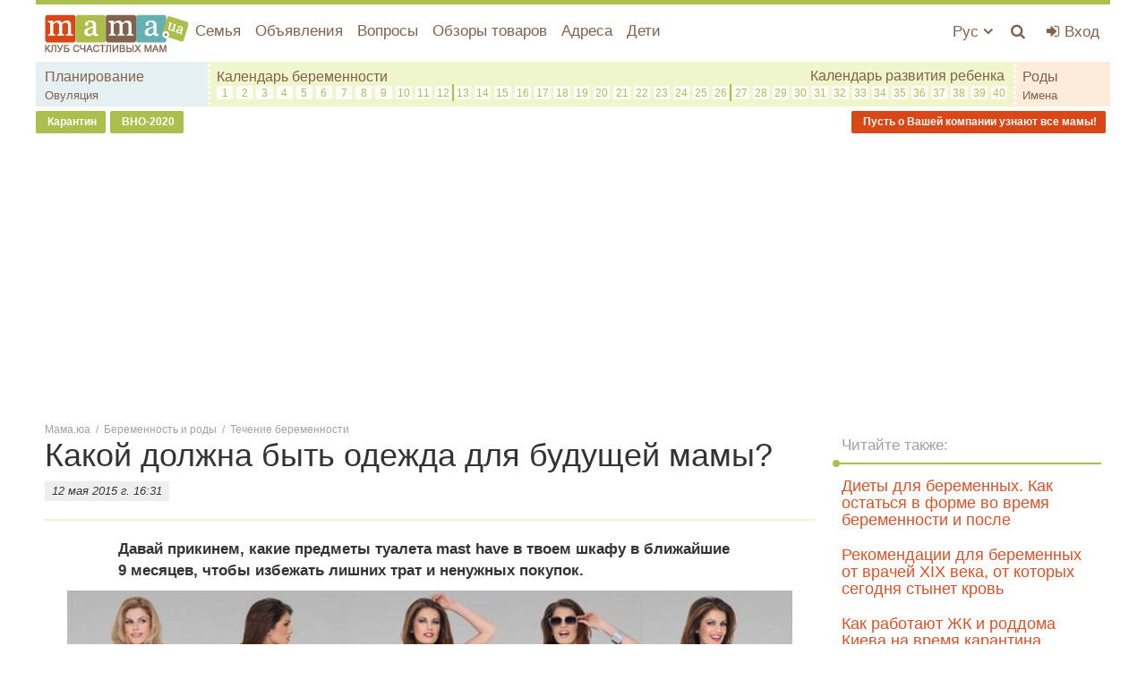

--- FILE ---
content_type: text/html; charset=utf-8
request_url: https://mama.ua/26675-kakoj-dolzhna-byt-odezhda-dlya-budushej-mamy/
body_size: 13365
content:
<!DOCTYPE html>
<html lang="ru" prefix="og: http://ogp.me/ns#">
	<head>
		<meta charset="utf-8" />
		<title>Какой должна быть одежда для будущей мамы? - mama.ua</title>
		<meta name="keywords" content="" />
		<meta name="description" content="Где купить и как выбрать одежду для беременной" />
		<meta name="viewport" content="width=device-width, initial-scale=1.0" />
		<meta name="google-site-verification" content="I-hOKqrJLIi_RtbLCg_ibArcvzdvfNDAjeVfN8YM3Z0" />
		<meta name="google-site-verification" content="JdYApj4TChQ2likU5ETk9P_gMELHpPJm-2tSRR-v2uA" />
		<meta name="google-site-verification" content="kkPAtlwhPTJUv6caj0zcw32-TtLcYIC1-s_b_mCEFTk" />
		<link rel="shortcut icon" href="/favicon.ico" />

		<link rel="dns-prefetch" href="//stats.g.doubleclick.net/" />
		<link rel="dns-prefetch" href="//x.magnet.kiev.ua/" />
		<link rel="dns-prefetch" href="//connect.facebook.net/" />
		<link rel="dns-prefetch" href="//cdn.ampproject.org/" />
		<link rel="dns-prefetch" href="//fonts.googleapis.com/" />
		
		<link rel="dns-prefetch" href="//www.googletagservices.com/" />
		<link rel="dns-prefetch" href="//tpc.googlesyndication.com/" />
		<link rel="dns-prefetch" href="//googleads.g.doubleclick.net/" />
		<link rel="dns-prefetch" href="//securepubads.g.doubleclick.net/" />
		<link rel="dns-prefetch" href="//pagead2.googlesyndication.com/" />
		<link rel="dns-prefetch" href="//adservice.google.com.ua/" />
		<link rel="dns-prefetch" href="//adservice.google.com/" />
		<link rel="dns-prefetch" href="//inv-nets.admixer.net/" />
		<link rel="dns-prefetch" href="//cdn.admixer.net/" />
		

		

		
	<meta property="og:title" content="Какой должна быть одежда для будущей мамы? - mama.ua" />
	<meta property="og:description" content="Где купить и как выбрать одежду для беременной" />
	<meta property="og:type" content="article" />
	<meta property="og:article:published_time" content="12 мая 2015 г. 16:31:00" />
	<meta property="og:url" content="https://mama.ua/26675-kakoj-dolzhna-byt-odezhda-dlya-budushej-mamy/" />
	<meta property="og:site_name" content="mama.ua" />
	
		<meta property="og:image" content="https://mama.ua/media/posts/odezhda-dlya-beremennyih-201415.jpg" />
	
	<link rel="canonical" href="https://mama.ua/26675-kakoj-dolzhna-byt-odezhda-dlya-budushej-mamy/" />
	
	<link rel="alternate" hreflang="ru" href="https://mama.ua/26675-kakoj-dolzhna-byt-odezhda-dlya-budushej-mamy/" />



		
	<script type="application/ld+json">
	{
		"@context": "https://schema.org",
		"@type": "BreadcrumbList",
		"itemListElement": [
			{
				"@type": "ListItem",
				"name": "Мама.юа",
				"item": "https://mama.ua/",
				"position": 1
			},
			{
				"@type": "ListItem",
				"name": "Беременность и роды",
				"item": "https://mama.ua/beremennost-i-rody/",
				"position": 2
			},
			
				{
					"@type": "ListItem",
					"name": "Течение беременности",
					"item": "https://mama.ua/beremennost-i-rody/techenie-beremennosti/",
					"position": 3
				},
			
			{
				"@type": "ListItem",
				"name": "Какой должна быть одежда для будущей мамы?",
				"item": "https://mama.ua/26675-kakoj-dolzhna-byt-odezhda-dlya-budushej-mamy/",
				"position": 4
			}
		]
	}
	</script>
	<script type="application/ld+json">
	{
		"@context": "http://schema.org",
		"@type": "NewsArticle",
		"headline": "Какой должна быть одежда для будущей мамы?",
		"name": "Какой должна быть одежда для будущей мамы?",
		"url": "https://mama.ua/26675-kakoj-dolzhna-byt-odezhda-dlya-budushej-mamy/",
		"mainEntityOfPage": {
			"@type": "WebPage",
			"@id": "https://mama.ua/26675-kakoj-dolzhna-byt-odezhda-dlya-budushej-mamy/"
		},
		"thumbnailUrl": "https://mama.ua/media/posts/odezhda-dlya-beremennyih-201415.jpg",
		"dateCreated": "2015-05-12T16:31:00+03:00",
		"datePublished": "2015-05-12T16:31:00+03:00",
		"dateModified": "2015-05-14T16:15:56+03:00",
		"author": {
			"@type": "Person",
			"name": "mama.ua"
		},
		"publisher": {
			"@type": "Organization",
			"name": "mama.ua",
			"logo": {
				"@type": "ImageObject",
				"url": "https://mama.ua/static/img/logo_3.png",
				"width": "160",
				"height": "44"
			}
		},
		"image": {
			"@type": "ImageObject",
			"representativeOfPage": "true",
			"url": "https://mama.ua/media/posts/odezhda-dlya-beremennyih-201415.jpg"
		}
	}
	</script>


		<link rel="stylesheet" href="/static/CACHE/css/2044179b37e4.css" type="text/css" />

		
			<link rel="stylesheet" href="/static/css/base.css?v=20200207" />
		
		

		

		<script>
			window.OA_globals=
{
	opt_category: ['https://mama.ua/beremennost-i-rody/','https://mama.ua/beremennost-i-rody/techenie-beremennosti/'],
	opt_tags: []
}
;
			window.OA_globals.device = 'desktop';
		</script>

		<script type="text/javascript" src="/static/CACHE/js/f86d6a095c60.js"></script>

		<script>
			var _gaq = _gaq || [];
			_gaq.push(['_setAccount', 'UA-24182156-5']);
			_gaq.push(['_setDomainName', 'mama.ua']);
			

			

			//adbltrack
			if( !('ab' in window) ) {window.ab = true;}
			if( window.ab == true ) {
				_gaq.push(['_setCustomVar', 4, 'Adblock', 'Adblock-on', 2]);
			} else {
				_gaq.push(['_setCustomVar', 4, 'Adblock', 'Adblock-off', 2]);
			}

			_gaq.push(['_trackPageview']);
		</script>

		
			
				<script async src="https://securepubads.g.doubleclick.net/tag/js/gpt.js"></script>
				<script>
					window.googletag = window.googletag || {cmd: []};
					var gptIndex = -1, gptadslots = [], gptadslots_scroll = [];

					googletag.cmd.push(function() {
						googletag.defineSlot('/146704994/mama_mobile', [1024, 768], 'mama_mobile').
						
						
						
						addService(googletag.pubads());

						googletag.pubads().collapseEmptyDivs();
						googletag.pubads().enableSingleRequest();
						googletag.enableServices();
					});
				</script>
			
		
	</head>
	<body>
		<div id="fb-root"></div>

		
			
				<div id="admixer_e1684c237d4c4b678c904fc3f49b540d_zone_22780_sect_439_site_426"></div>

				
				<div id="mama_branding">
					<script>
						googletag.cmd.push(function() {
							googletag.defineSlot('/146704994/mama_branding', [1, 1], 'mama_branding').addService(googletag.pubads());
							googletag.display('mama_branding');
						});
					</script>
				</div>

				<div id="admixer_06dfca64165241c081b27478c7460e5a_zone_22782_sect_439_site_426"></div>
				<script>
					$(function() {
						admixerML.fn.push(function() {
							admixerML.display('admixer_e1684c237d4c4b678c904fc3f49b540d_zone_22780_sect_439_site_426');
							admixerML.display('admixer_06dfca64165241c081b27478c7460e5a_zone_22782_sect_439_site_426');
						});
					});
				</script>
			
		

		<div class="wrap-holder">

			<div class="content-holder">
				<div class="site-wrap">
					
					<div class="menu-holder">
						

<div class="js-menu-cover mibile-nav col-xs-10 col-sm-5 col-md-3 hidden-md hidden-lg">
	<div class="mobile-menu">
		<div class="placeholder">
			<h3 class="pl10 ">МЕНЮ</h3>
		</div>
		<div class="placeholder">
			<ul class="list-unstyled">
				<li class="mobile-menu-item">
					<a href="https://mama.ua/semya/" class="mobile-menu-link">Семья</a>
				</li>
				
				<li class="mobile-menu-item">
					<a href="https://sale.mama.ua/" class="mobile-menu-link">Объявления</a>
				</li>
				<li class="mobile-menu-item">
					<a href="https://mama.ua/questions/" class="mobile-menu-link">Вопросы</a>
				</li>
				<li class="mobile-menu-item">
					<a href="https://mama.ua/obzory-tovarov/" class="mobile-menu-link">Обзоры товаров</a>
				</li>
				<li class="mobile-menu-item">
					<a href="https://adresa.mama.ua/" class="mobile-menu-link">Адреса</a>
				</li>
				
				<li class="mobile-menu-item">
					<a href="https://mama.ua/deti/" class="mobile-menu-link">Дети</a>
				</li>
				<li class="mobile-menu-item">
					<a href="https://mama.ua/beremennost-i-rody/planirovanie-beremennosti/" class="mobile-menu-link">Планирование беременности</a>
				</li>
				<li class="mobile-menu-item">
					<a href="https://mama.ua/pregnancy/" class="mobile-menu-link">Календарь беременности</a>
				</li>
				<li class="mobile-menu-item">
					<a href="https://mama.ua/rody/" class="mobile-menu-link">Роды</a>
				</li>
				<li class="mobile-menu-item">
					<a href="https://mama.ua/beremennost-i-rody/ovulyaciya/" class="mobile-menu-link">Овуляция</a>
				</li>
				<li class="mobile-menu-item">
					<a href="https://mama.ua/names/" class="mobile-menu-link">Имена</a>
				</li>

				
			</ul>
		</div>
		<ul class="list-unstyled">
			<li class="mobile-menu-item">
				<a href="https://mama.ua/uk/" class="mobile-menu-link">Украинский язык</a>
			</li>
		</ul>
	</div>
	<div class="js-menu-mover nav-mover-wr">
		<div class="nav-mover">
			<i class="fa fa-angle-double-left fa-lg nav-mover-close"></i>
		</div>
	</div>
</div>

						<div class="menu-list">
							<div class="container-fluid">
								<div class="row">
									<div class="col-xs-12 col-static">
										<div class="pull-left">
											<a class="logo" href="https://mama.ua/"><img class="img-responsive" src="/static/img/logo_3.png?v4" alt="Сайт для мам" /></a>
										</div>
										<div class="pull-right-10">
											<ul class="list-unstyled top-menu pull-right visible-xs-block">
												<li class="top-menu-item js-menu-mover">
													<a href="#" class="nav-mover top-menu-link top-menu-link_wide"><i class="fa fa-bars fa-menu_color"></i></a>
												</li>
											</ul>
											
												<ul class="list-unstyled top-menu pull-right">
													<li class="top-menu-item">
														<a href="https://mama.ua/auth/login/?next=/26675-kakoj-dolzhna-byt-odezhda-dlya-budushej-mamy/" class="top-menu-link top-menu-link_wide auth-login" title="Войти | Зарегистрироваться"><i class="fa fa-sign-in fa-menu_color"></i> <span class="top-bar_username visible-lg-inline">Вход</span></a>
													</li>
												</ul>
											
											<ul class="list-unstyled top-menu pull-right">
												<li class="top-menu-item">
													<a href="https://mama.ua/search/popup/" class="js-search-lb top-menu-link top-menu-link_wide"><i class="fa fa-search fa-menu_color" title="Поиск"></i></a>
												</li>
											</ul>
											<ul class="list-unstyled top-menu pull-right hidden-xs">
												<li class="top-menu-item dropdown">
													<a href="#" class="drop top-menu-link" data-toggle="dropdown">
														Рус
														<i class="fa fa-angle-down"></i>
													</a>
													<ul class="user-menu dropdown-menu-right dropdown-menu dropdown-caret dropdown-close">
														<li>
															<a href="https://mama.ua/uk/">Украинский</a>
														</li>
													</ul>
												</li>
											</ul>
										</div>
										
<ul class="list-unstyled top-menu hidden-xs">
	<li class="top-menu-item">
		<a href="https://mama.ua/semya/" class="top-menu-link">Семья</a>
	</li>
	
	<li class="top-menu-item">
		<a href="https://sale.mama.ua/" class="top-menu-link">Объявления</a>
	</li>
	<li class="top-menu-item">
		<a href="https://mama.ua/questions/" class="top-menu-link">Вопросы</a>
	</li>
	<li class="top-menu-item hidden-sm">
		<a href="https://mama.ua/obzory-tovarov/" class="top-menu-link">Обзоры товаров</a>
	</li>
	<li class="top-menu-item hidden-sm">
		<a href="https://adresa.mama.ua/" class="top-menu-link">Адреса</a>
	</li>
	<li class="top-menu-item hidden-sm">
		<a href="https://mama.ua/deti/" class="top-menu-link">Дети</a>
	</li>
	<li class="top-menu-item hidden-lg hidden-md">
		<span class="top-menu-link">Еще <i class="fa fa-angle-down"></i></span>
		<div class="top-menu-dd">
			<ul class="list-unstyled">
				<li class="top-menu-dd-item hidden-lg slim-site-more">
					<a href="https://mama.ua/obzory-tovarov/" class="top-menu-dd-link">Обзоры товаров</a>
				</li>
				<li class="top-menu-dd-item">
					<a href="https://adresa.mama.ua/" class="top-menu-dd-link">Адреса</a>
				</li>
				
				<li class="top-menu-dd-item">
					<a href="https://mama.ua/deti/" class="top-menu-dd-link">Дети</a>
				</li>
			</ul>
		</div>
	</li>
</ul>


										<div class="clearfix"></div>
										<div class="row hidden-xs">
											<div class="top_sub top_sub1">
												<div class="col-xs-12">
													<a href="https://mama.ua/beremennost-i-rody/planirovanie-beremennosti/" class="top_sub-link">Планирование</a>
													<br /><a href="https://mama.ua/beremennost-i-rody/ovulyaciya/" class="top_sub-link-sm">Овуляция</a>
												</div>
											</div>
											<div class="top_sub top_sub2">
												<div class="col-xs-12">
													<a href="https://mama.ua/pregnancy/" class="top_sub-link">Календарь беременности</a>
													<a href="https://mama.ua/kalendar-razvitiya-rebenka/" class="top_sub-link pull-right">Календарь развития ребенка</a>
													<div class="clearfix"></div>
													<div class="week-wr">
														<div class="week_item"><a href="https://mama.ua/pregnancy/1-nedelya-beremennosti/" class="week_link" data-toggle="tooltip" data-placement="bottom" title="1 неделя беременности">1</a></div>
														<div class="week_item"><a href="https://mama.ua/pregnancy/2-nedelya-beremennosti/" class="week_link" data-toggle="tooltip" data-placement="bottom" title="2 неделя беременности">2</a></div>
														<div class="week_item"><a href="https://mama.ua/pregnancy/3-nedelya-beremennosti/" class="week_link" data-toggle="tooltip" data-placement="bottom" title="3 неделя беременности">3</a></div>
														<div class="week_item"><a href="https://mama.ua/pregnancy/4-nedelya-beremennosti/" class="week_link" data-toggle="tooltip" data-placement="bottom" title="4 неделя беременности">4</a></div>
														<div class="week_item"><a href="https://mama.ua/pregnancy/5-nedelya-beremennosti/" class="week_link" data-toggle="tooltip" data-placement="bottom" title="5 неделя беременности">5</a></div>
														<div class="week_item"><a href="https://mama.ua/pregnancy/6-nedelya-beremennosti/" class="week_link" data-toggle="tooltip" data-placement="bottom" title="6 неделя беременности">6</a></div>
														<div class="week_item"><a href="https://mama.ua/pregnancy/7-nedelya-beremennosti/" class="week_link" data-toggle="tooltip" data-placement="bottom" title="7 неделя беременности">7</a></div>
														<div class="week_item"><a href="https://mama.ua/pregnancy/8-nedelya-beremennosti/" class="week_link" data-toggle="tooltip" data-placement="bottom" title="8 неделя беременности">8</a></div>
														<div class="week_item"><a href="https://mama.ua/pregnancy/9-nedelya-beremennosti/" class="week_link" data-toggle="tooltip" data-placement="bottom" title="9 неделя беременности">9</a></div>
														<div class="week_item"><a href="https://mama.ua/pregnancy/10-nedelya-beremennosti/" class="week_link" data-toggle="tooltip" data-placement="bottom" title="10 неделя беременности">10</a></div>
														<div class="week_item"><a href="https://mama.ua/pregnancy/11-nedelya-beremennosti/" class="week_link" data-toggle="tooltip" data-placement="bottom" title="11 неделя беременности">11</a></div>
														<div class="week_item week_item_separator"><a href="https://mama.ua/pregnancy/12-nedelya-beremennosti/" class="week_link" data-toggle="tooltip" data-placement="bottom" title="12 неделя беременности">12</a></div>
														<div class="clearfix visible-cl"></div>
														<div class="week_item"><a href="https://mama.ua/pregnancy/13-nedelya-beremennosti/" class="week_link" data-toggle="tooltip" data-placement="bottom" title="13 неделя беременности">13</a></div>
														<div class="week_item"><a href="https://mama.ua/pregnancy/14-nedelya-beremennosti/" class="week_link" data-toggle="tooltip" data-placement="bottom" title="14 неделя беременности">14</a></div>
														<div class="week_item"><a href="https://mama.ua/pregnancy/15-nedelya-beremennosti/" class="week_link" data-toggle="tooltip" data-placement="bottom" title="15 неделя беременности">15</a></div>
														<div class="week_item"><a href="https://mama.ua/pregnancy/16-nedelya-beremennosti/" class="week_link" data-toggle="tooltip" data-placement="bottom" title="16 неделя беременности">16</a></div>
														<div class="week_item"><a href="https://mama.ua/pregnancy/17-nedelya-beremennosti/" class="week_link" data-toggle="tooltip" data-placement="bottom" title="17 неделя беременности">17</a></div>
														<div class="week_item"><a href="https://mama.ua/pregnancy/18-nedelya-beremennosti/" class="week_link" data-toggle="tooltip" data-placement="bottom" title="18 неделя беременности">18</a></div>
														<div class="week_item"><a href="https://mama.ua/pregnancy/19-nedelya-beremennosti/" class="week_link" data-toggle="tooltip" data-placement="bottom" title="19 неделя беременности">19</a></div>
														<div class="week_item"><a href="https://mama.ua/pregnancy/20-nedelya-beremennosti/" class="week_link" data-toggle="tooltip" data-placement="bottom" title="20 неделя беременности">20</a></div>
														<div class="week_item"><a href="https://mama.ua/pregnancy/21-nedelya-beremennosti/" class="week_link" data-toggle="tooltip" data-placement="bottom" title="21 неделя беременности">21</a></div>
														<div class="week_item"><a href="https://mama.ua/pregnancy/22-nedelya-beremennosti/" class="week_link" data-toggle="tooltip" data-placement="bottom" title="22 неделя беременности">22</a></div>
														<div class="week_item"><a href="https://mama.ua/pregnancy/23-nedelya-beremennosti/" class="week_link" data-toggle="tooltip" data-placement="bottom" title="23 неделя беременности">23</a></div>
														<div class="week_item"><a href="https://mama.ua/pregnancy/24-nedelya-beremennosti/" class="week_link" data-toggle="tooltip" data-placement="bottom" title="24 неделя беременности">24</a></div>
														<div class="week_item"><a href="https://mama.ua/pregnancy/25-nedelya-beremennosti/" class="week_link" data-toggle="tooltip" data-placement="bottom" title="25 неделя беременности">25</a></div>
														<div class="week_item week_item_separator"><a href="https://mama.ua/pregnancy/26-nedelya-beremennosti/" class="week_link" data-toggle="tooltip" data-placement="bottom" title="26 неделя беременности">26</a></div>
														<div class="clearfix visible-cl"></div>
														<div class="week_item"><a href="https://mama.ua/pregnancy/27-nedelya-beremennosti/" class="week_link" data-toggle="tooltip" data-placement="bottom" title="27 неделя беременности">27</a></div>
														<div class="week_item"><a href="https://mama.ua/pregnancy/28-nedelya-beremennosti/" class="week_link" data-toggle="tooltip" data-placement="bottom" title="28 неделя беременности">28</a></div>
														<div class="week_item"><a href="https://mama.ua/pregnancy/29-nedelya-beremennosti/" class="week_link" data-toggle="tooltip" data-placement="bottom" title="29 неделя беременности">29</a></div>
														<div class="week_item"><a href="https://mama.ua/pregnancy/30-nedelya-beremennosti/" class="week_link" data-toggle="tooltip" data-placement="bottom" title="30 неделя беременности">30</a></div>
														<div class="week_item"><a href="https://mama.ua/pregnancy/31-nedelya-beremennosti/" class="week_link" data-toggle="tooltip" data-placement="bottom" title="31 неделя беременности">31</a></div>
														<div class="week_item"><a href="https://mama.ua/pregnancy/32-nedelya-beremennosti/" class="week_link" data-toggle="tooltip" data-placement="bottom" title="32 неделя беременности">32</a></div>
														<div class="week_item"><a href="https://mama.ua/pregnancy/33-nedelya-beremennosti/" class="week_link" data-toggle="tooltip" data-placement="bottom" title="33 неделя беременности">33</a></div>
														<div class="week_item"><a href="https://mama.ua/pregnancy/34-nedelya-beremennosti/" class="week_link" data-toggle="tooltip" data-placement="bottom" title="34 неделя беременности">34</a></div>
														<div class="week_item"><a href="https://mama.ua/pregnancy/35-nedelya-beremennosti/" class="week_link" data-toggle="tooltip" data-placement="bottom" title="35 неделя беременности">35</a></div>
														<div class="week_item"><a href="https://mama.ua/pregnancy/36-nedelya-beremennosti/" class="week_link" data-toggle="tooltip" data-placement="bottom" title="36 неделя беременности">36</a></div>
														<div class="week_item"><a href="https://mama.ua/pregnancy/37-nedelya-beremennosti/" class="week_link" data-toggle="tooltip" data-placement="bottom" title="37 неделя беременности">37</a></div>
														<div class="week_item"><a href="https://mama.ua/pregnancy/38-nedelya-beremennosti/" class="week_link" data-toggle="tooltip" data-placement="bottom" title="38 неделя беременности">38</a></div>
														<div class="week_item"><a href="https://mama.ua/pregnancy/39-nedelya-beremennosti/" class="week_link" data-toggle="tooltip" data-placement="bottom" title="39 неделя беременности">39</a></div>
														<div class="week_item"><a href="https://mama.ua/pregnancy/40-nedelya-beremennosti/" class="week_link" data-toggle="tooltip" data-placement="bottom" title="40 неделя беременности">40</a></div>
														<div class="clearfix"></div>
													</div>
												</div>
											</div>
											<div class="top_sub top_sub3">
												<div class="col-xs-12">
													<a href="https://mama.ua/rody/" class="top_sub-link">Роды</a>
													<br /><a href="https://mama.ua/names/" class="top_sub-link-sm">Имена</a>
												</div>
											</div>
										</div>
									</div>
								</div>
							</div>
						</div>
					</div>
					
	<div class="menu-link hidden-xs mb20">
		
			<a href="https://mama.ua/tags/karantin/" class="menu-link__el"><i class="fa"></i> Карантин</a>
		
			<a href="https://mama.ua/tags/vno/" class="menu-link__el"><i class="fa"></i> ВНО-2020</a>
		
			<a href="https://mama.ua/adresa/tarify/" class="menu-link__el menu-link__el_right" onclick="_gaq.push(['_trackEvent', 'Menu Link', 'click', 'tarify']);"><i class="fa"></i> Пусть о Вашей компании узнают все мамы!</a>
		
	</div>

				</div>


				<div class="site-wrap site-wrap_bg mt10">
					
						
							<div id="mama_top" class="mb15 text-center hidden-xs">
								<script>
									$(function() {
										googletag.cmd.push(function() {
											googletag.defineSlot('/146704994/mama_top', [[728, 90], [468, 60], [320, 50]], 'mama_top').addService(googletag.pubads());
											googletag.display('mama_top');
										});
									});
								</script>
							</div>
						
					
				</div>


				
					<div class="site-wrap site-wrap_bg site-wrap_content">
						<div class="container-fluid container_parent">
							
	<ul class="path">
		<li>
			<a href="/">Мама.юа</a>
			<span>/</span>
		</li>
		
			<li>
				<a href="https://mama.ua/beremennost-i-rody/">Беременность и роды</a>
				<span>/</span>
			</li>
			<li>
				<a href="https://mama.ua/beremennost-i-rody/techenie-beremennosti/">Течение беременности</a>
			</li>
		
	</ul>
	<div id="js-post-container">
		

<div id="post-26675" class="js-post" data-url="https://mama.ua/26675-kakoj-dolzhna-byt-odezhda-dlya-budushej-mamy/" data-title="Какой должна быть одежда для будущей мамы?">

	<div class="row">

		<div class="col-sm-7 col-md-8 col-lg-9 col-lg-content js-preload-content">
			<div class="placeholder">
				

				<div class="placeholder">
					<h1>Какой должна быть одежда для будущей мамы?</h1>
					
						<div class="author-bl">
							12 мая 2015 г. 16:31
						</div>
					
				</div>
				<div class="clearfix"></div>
				<div class="hr hr_pb0"></div>

				

				<div class="cont-body col-sm-10 col-sm-offset-1">
					<p><strong>Давай прикинем, какие предметы туалета mast have в твоем шкафу в ближайшие 9 месяцев, чтобы избежать лишних трат и ненужных покупок.</strong></p>
				</div>
				<div class="clearfix"></div>

				
					<div class="img-responsive-wr bottom10 text-center">
						
							
								<img src="/static/img/noimage.gif" data-js="lazyload" data-original="/media/cache_20171106/87/c5/87c5f48c54cab444f7504447ef748979.jpg"
									alt=""
										title="" />
							
						
					</div>
				

				
					<div id="ban_cont_728-26675" class="text-center placeholder">
						<script>
							$(function() {
								gptIndex++;
								(function( gptIndex ) {
									$('#ban_cont_728-26675')
									.attr('data-gpt-index', gptIndex);

									if( typeof OA_branding == 'undefined' ) {
										googletag.cmd.push(function() {
											var ban_cont_728 = googletag.sizeMapping().
											addSize([1280, 700], [728, 90]).
											addSize([500, 500], [468, 60]).
											addSize([1, 1], [300, 250]).
											build();
											gptadslots[gptIndex] = googletag.defineSlot('/146704994/mama_post_foto', [[728, 90], [468, 60], [300, 250]], 'ban_cont_728-26675')
											.defineSizeMapping(ban_cont_728).addService(googletag.pubads());
											googletag.display('ban_cont_728-26675');
										});
									} else {
										googletag.cmd.push(function() {
											var ban_cont_728 = googletag.sizeMapping().
											addSize([500, 500], [468, 60]).
											addSize([1, 1], [300, 250]).
											build();
											gptadslots[gptIndex] = googletag.defineSlot('/146704994/mama_post_foto', [[468, 60], [300, 250]], 'ban_cont_728-26675')
											.defineSizeMapping(ban_cont_728).addService(googletag.pubads());
											googletag.display('ban_cont_728-26675');
										});
									}
								})(gptIndex);
							});
						</script>
					</div>
				

				

				<div class="cont-body col-sm-10 col-sm-offset-1"><p>Безусловно, беременность красит любую женщину. Но некоторые естественные изменения в твоем силуэте вынуждают обновить гардероб. В этих условиях над будущей мамой довлеют две вещи: обостренная тяга к прекрасному и осознание того, что деньги в семье в скором будущем очень пригодятся.</p>
<h2>Джинсы — это наше "все"</h2>
<p>В первую очередь, это, конечно же, "беременные" джинсы. Они могут стать основной твоей одеждой, особенно в последние месяцы, когда ты уйдешь в заслуженный декретный отпуск. От обычных джинсов модели для будущих мам отличаются мягкими эластичными вставками в области живота. Они позволяют регулировать объем, чтобы в разном "возрасте" своего будущего ребенка маме было удобно в своих джинсах. Также существуют модели с бандажами, которые помогают поддерживать животик, дабы уменьшить нагрузку на мамин позвоночник.</p>
<p>Если ты покупаешь джинсы на ранних сроках, советуем выбирать брюки немного больше твоего текущего размера — за ближайшие месяцы ты можешь немного пополнеть, и это абсолютно закономерно и красиво в твоем положении.</p>
<p>Есть, правда, один из способов сэкономить на "беременных" джинсах — ты можешь носить свои прежние джинсы, если на них сильно занижена линия талии. То есть такие брюки, которые застегиваются под животиком. При условии, что ты не увеличишься в бедрах, что тоже вероятно. Джинсы и брюки для будущих мам можно найти на сайте mamacity.com.ua.</p>
</div><div class="clearfix"></div><p><img alt="" class="img-responsive" src="/media/uploads/020920141255012j.jpg"/></p><div class="cont-body col-sm-10 col-sm-offset-1">
<p>В интернет-магазине http://www.happymum.com.ua можно изучить ассортимент не только джинсов и брюк, но и леггинсов, платьев туник и даже костюмов для "беременного" фитнеса.</p>
<p>ЧИТАЙ ТАКЖЕ: <a href="https://mama.ua/7737-sport-i-beremennost-mnenie-eksperta-27422/" target="_blank">Спорт и беременность: мнение эксперта</a></p>
<p>А по этой ссылке ты найдешь множество джинсов для беременных, в том числе и утепленных <br/>http://mo-mama.org.ua/catalog/jeans.</p>
<h2>Леггинсы + туника = универсальный вариант</h2>
<p>Отличной формой одежды для будущей мамочки послужит сочетание леггинсов и просторной удобной туники. Этот ансамбль может быть универсальным: для прогулки, похода в гости или поликлинику и даже для занятий физкультурой, что тоже беременной показано. Леггинсы хороши своей эластичностью, они всегда будут идеально сидеть на ножках будущей мамы, как бы она ни менялась. А выбор туник сегодня столь огромен, что позволяет подобрать тебе самые разнообразные фасоны и расцветки, создав любой образ: от элегантной и романтичной до веселой и яркой мамочки.</p>
<p>Огромный выбор туник, леггинсов, брюк и капри, а также платьев, комбинезонов и даже купальников для беременных мы нашли на сайте www.budumamoy.com.ua.</p>
<p>Очень много интересных туник в этом магазине — http://www.viva-victoria.kiev.ua </p>
<h2>И, конечно же, платья</h2>
<p>Ничто так не придает женственности, как беременность. А самой женственной одеждой, как ни крути, остаются юбки и платья. Ты можешь носить их поверх леггинсов или самостоятельно. Выбор, опять же, поражает воображение. Представлены даже специальные вечерние и коктейльные платья для беременных — не сидеть же дома, отказываясь от торжеств. А если вы с будущим папой запланировали свадьбу на ближайшие 9 месяцев — тоже нет проблем. Многие бренды сегодня предлагают коллекции свадебных платьев для невест «в положении».</p>
<p>Широкий выбор платьев, в том числе вечерних и свадебных, можно посмотреть на сайте happymum.com.ua.</p>
</div><div class="clearfix"></div><p><img alt="" class="img-responsive" src="/media/uploads/tvoe-idealnoe-platje-creativemama.jpg"/></p><div class="cont-body col-sm-10 col-sm-offset-1">
<p>Много прекрасных платьев, свитеров и костюмов представлены в интернет-магазине creativemama.com.ua.</p>
<p>А на сайте ekomama.com.ua можно выбрать платья, туники и свитера для беременных с существенными скидками.</p>
<p>А еще брендовые платья стоит посмотреть здесь dianora.ua.</p>
<h2>Верхняя одежда для будущей мамы</h2>
<p>Если последние месяцы беременности приходят на холодное время года, обязательно стоит позаботиться о верхней одежде. Скорее всего, твои привычные пальто и куртки не сойдутся на большом животике.</p>
</div><div class="clearfix"></div><p><img alt="" class="img-responsive" src="/media/uploads/_172384658.jpg"/></p><div class="cont-body col-sm-10 col-sm-offset-1">
<p>Сегодня производители одежды для беременных предусмотрели и это. Существует широкий выбор как просто пальто, рассчитанных «на пузико», так и пальто-трансформеров, в которых после рождения малыша ты сможешь поместиться вместе с ним, положенным в слинг. Такие куртки называются слингокуртками. Их можно посмотреть здесь:</p>
<ul>
<li> http://www.loveandcarry.com/maternitywear/;</li>
<li>http://mamasik.com.ua/g311457-verhnyaya-odezhda-dlya;</li>
<li>http://new-step.com.ua/category/verhnjaja-odezhda-dlja-beremennyh/.</li>
</ul>
<h2>Самое главное</h2>
<p>Будущей маме следует особенно серьезно подойти к выбору нижнего белья. Акушеры советуют в этот период отдать предпочтение натуральным тканям и не использовать поролоновых вставок и жестких косточек в бюстгальтерах.</p>
<p>Не стоит в один день покупать много белья — твое тело будет меняться, увеличится грудь, и тебе придется заменять приобретенные ранее комплекты.</p>
<p>Бюстгальтеры для беременных и кормящих мам, помимо уплотненных бретелей, которые позволяют поддерживать налившуюся грудь, оснащены большим количеством застежек – их не три ряда, как в обычных, а шесть. В этот период объем грудной клетки у женщины, существенно меняется, сразу же после родов он уменьшится за счет исчезновения живота.</p>
<p>Выгодным решением будет покупка для последних месяцев бюстгальтера, предназначенного для кормящей мамы. Твоя грудь уже достаточно увеличилась, в первые дни после рождения малыша тебе нужна будет особенная поддержка груди, а поехать в магазин тогда ты, скорее всего не сможешь. Еще одной особенностью бюстгальтера для кормления является наличие материнской клипсы, позволяющей одним движением отстегнуть чашечку и добраться до груди.</p>
<p>ЧИТАЙ ТАКЖЕ: <a href="https://mama.ua/10389-cheklist-beremennoy-36707/" target="_blank">Чеклист беременной</a></p>
<p>Отличный выбор белья и одежды для будущих мам представлен на сайте mama-lama.com.ua.</p>
</div><div class="clearfix"></div><p><img alt="" class="img-responsive" src="/media/uploads/_186298976.jpg"/></p><div class="cont-body col-sm-10 col-sm-offset-1">
<p>А это — интернет-магазин очень качественного чешского белья, где представлена большая коллекция моделей для будущих мам www.astratex.ua.</p>
<p>Где бы ты ни совершала покупки, уверены, из тебя получится очень модная и стильная мама!</p></div>
				<div class="clearfix"></div>

				
					
				

				

				<div class="hr"></div>
				<div class="text-center social-likes">
					<div class="fb-share-button" data-layout="button" data-size="large"></div>
				</div>
				<div class="hr"></div>

				

				
					
						<div id="admixer_9eb7ca90a909459ab64f5b57a2977ff0_zone_19223_sect_439_site_426" class="text-center placeholder mama_roll">
							<script>
								$(function() {
									admixerML.fn.push(function() {
										admixerML.display('admixer_9eb7ca90a909459ab64f5b57a2977ff0_zone_19223_sect_439_site_426');
									});
								});
							</script>
						</div>
					
					<div class="row mt10">
						<div class="col-md-6">
							<div class="placeholder text-center">
								<div id="mama_post_l_26675"></div>
								<script>
									$(function() {
										gptIndex++;
										(function( gptIndex ) {
											$('#mama_post_l_26675')
											.attr('data-gpt-index', gptIndex);

											if( typeof OA_branding == 'undefined' ) {
												googletag.cmd.push(function() {
													var sq_left = googletag.sizeMapping().
													addSize([1280, 700], [336, 280]).
													addSize([1, 1], [300, 250]).
													build();
													gptadslots[gptIndex] = googletag.defineSlot('/146704994/mama_post_l', [[300, 250], [336, 280]], 'mama_post_l_26675')
													.defineSizeMapping(sq_left).addService(googletag.pubads());
													googletag.display('mama_post_l_26675');
												});
											} else {
												googletag.cmd.push(function() {
													var sq_left = googletag.sizeMapping().
													addSize([1, 1], [300, 250]).
													build();
													gptadslots[gptIndex] = googletag.defineSlot('/146704994/mama_post_l', [[300, 250], [336, 280]], 'mama_post_l_26675')
													.defineSizeMapping(sq_left).addService(googletag.pubads());
													googletag.display('mama_post_l_26675');
												});
											}
										})(gptIndex);
									});
								</script>
							</div>
						</div>
						
							<div class="col-md-6 hidden-xs">
								<div class="placeholder text-center">
									<div id="mama_post_r_26675"></div>
									<script>
										$(function() {
											gptIndex++;
											(function( gptIndex ) {
												$('#mama_post_r_26675')
												.attr('data-gpt-index', gptIndex);

												if( typeof OA_branding == 'undefined' ) {
													googletag.cmd.push(function() {
														var sq_right = googletag.sizeMapping().
														addSize([1280, 700], [336, 280]).
														addSize([1024, 500], [300, 250]).
														addSize([1, 1], []).
														build();
														gptadslots[gptIndex] = googletag.defineSlot('/146704994/mama_post_r', [[300, 250], [336, 280]], 'mama_post_r_26675')
														.defineSizeMapping(sq_right).addService(googletag.pubads());
														googletag.display('mama_post_r_26675');
													});
												} else {
													googletag.cmd.push(function() {
														var sq_right = googletag.sizeMapping().
														addSize([1024, 500], [300, 250]).
														addSize([1, 1], []).
														build();
														gptadslots[gptIndex] = googletag.defineSlot('/146704994/mama_post_r', [[300, 250], [336, 280]], 'mama_post_r_26675')
														.defineSizeMapping(sq_right).addService(googletag.pubads());
														googletag.display('mama_post_r_26675');
													});
												}
											})(gptIndex);
										});
									</script>
								</div>
							</div>
						
					</div>
				

				
				
				

				




				<div class="js-preload-footer"></div>
				<div class="js-hide placeholder">
					<div class="js-hide-bl">
						

<div class="js-comment-list-container">
	
			<div class="js-comment-form-container comment-mover">
				<div class="comment_hidden">
					<h3>Ваш комментарий</h3>
				</div>
				<div class="placeholder">
					<div class="comment-holder">
						<div class="row">
							<div class=" col-xs-2 col-lg-1 hidden-xxs">
								
									<img class="img-responsive user-ava" src="/static/img/default-avatar.png?v1" alt="" />
								
							</div>
							<div class=" col-xs-10 col-lg-11">
								<form class="sky-form" method="post" action="/comments/add/">
									<input name="user_id" value="0" type="hidden" />
									<input name="content_type_id" value="37" type="hidden" />
									<input name="content_object_id" value="26675" type="hidden" />
									<input name="parent_id" value="0" type="hidden" />
									
									<div class="comment-body">
										<section>
											<label class="textarea">
												<i class="icon-append fa fa-comment"></i>
												<textarea class="js-textarea" name="text" placeholder="Текст комментария" rows="3"></textarea>
											</label>
										</section>
									</div>
									<div class="text-right">
										<input class="btn" type="submit" value="Опубликовать" />
										<input class="btn dn" type="reset" value="Отмена" />
									</div>
								</form>
							</div>
						</div>
						<div class="clearfix"></div>
					</div>
				</div>
			</div>
	
	
		<h4 class="comment-headcount">1 комментарий<h4>
	
					
					

<div id="comment-12091" class="placeholder">
	<div class="comment-holder comment-holder_0">
		<div class="row">
			<div class=" col-xs-2 col-lg-1 hidden-xxs">
				<a href="https://mama.ua/users/9684/">
				
					<img class="img-responsive user-ava" src="/static/img/default-avatar.png" alt="maikal" />
				
				</a>
			</div>
			<div class=" col-xs-10 col-lg-11">
				<div class="comment-head">
					<a class="comment-name" href="https://mama.ua/users/9684/">maikal</a>
					<span class="muted">14 декабря 2014 г. 23:30:47 </span>&nbsp;<a class="comment-link pseudo small" href="https://mama.ua/26675-kakoj-dolzhna-byt-odezhda-dlya-budushej-mamy/#comment-12091"><i class="fa fa-link"></i></a>
				</div>
				<div class="comment-body">
					
						Одежда для беременных «Mamochka»
НАШ МАГАЗИН ПРЕДЛАГАЕТ ШИРОКИЙ АССОРТИМЕНТ НЕДОРОГОЙ ОДЕЖДЫ ДЛЯ БЕРЕМЕННЫХ И КОРМЯЩИХ МАМ

Мы рады видеть вас каждый день в интернет магазине &lt;noindex&gt;http://mamochka.org.ua&lt;/noindex&gt;

В наличии 1000 моделей, более 2000 на заказ. Ассортимент в наличие обновляется каждые 10 дней.
					
				</div>
				<div class="comment-drop">
					<div class="clearfix"></div>
					<a class="js-reply-button small pseudolink" href="#" data-comment-id="12091">Ответить</a>
					
					
					
				</div>
			</div>
		</div>
		<div class="clearfix"></div>
	</div>
</div>

				

</div>

					</div>
					<a href="#" class="pseudo show-link js-show"><span>Показать комментарии (1)</span> <i class="fa fa-angle-down" aria-hidden="true"></i></a>
					<a href="#" class="pseudo hidden-link js-hidden"><span>Скрыть комментарии</span> <i class="fa fa-angle-up" aria-hidden="true"></i></a>
					<div class="hr hidden-xs"></div>
				</div>
			</div>
			<script>
				_gaq.push(['_setCustomVar', 3, 'Группа рубрик', 'Беременность и роды', 3]);
				_gaq.push(['_setCustomVar', 2, 'Рубрика', 'Течение беременности', 3]);
			</script>
		</div>


		<div class="col-sm-5 col-md-4 col-lg-3 col-lg-sidebar js-preload-sidebar">
			
				<div id="mama_premium-26675" class="text-center placeholder hidden-xs">
					<script>
						$(function() {
							gptIndex++;
							(function( gptIndex ) {
								$('#mama_premium-26675').attr('data-gpt-index', gptIndex);
								googletag.cmd.push(function() {
									gptadslots[gptIndex] = googletag.defineSlot('/146704994/mama_premium', [[300, 600], [300, 250]], 'mama_premium-26675')
									.setTargeting('page', 'pregnancy')
									.addService(googletag.pubads());
									googletag.display('mama_premium-26675');
								});
							})(gptIndex);
						});
					</script>
				</div>
			
			<div class="js-sidebar-cont-place hidden-xs">
				
				
					<div class="post-static">
						<h2 class="border-head">Читайте также:</h2>
						
							<div class="col-sm-12">
								<div class="placeholder">
									
										<h4><a href="https://mama.ua/26719-diety-dlya-beremennyh-chto-nuzhno-est-chtob-potom-ne-stat-korovoj/" onclick="_gaq.push(['_trackEvent', 'Infinite post', 'click', 'Sidebar link']);">Диеты для беременных. Как остаться в форме во время беременности и после</a></h4>
									
								</div>
							</div>
						
							<div class="col-sm-12">
								<div class="placeholder">
									
										<h4><a href="https://mama.ua/28071-rekomendacii-dlya-beremennyh-ot-vrachej-xix-veka-ot-kotoryh-segodnya-stynet-krov/" onclick="_gaq.push(['_trackEvent', 'Infinite post', 'click', 'Sidebar link']);">Рекомендации для беременных от врачей XIX века, от которых сегодня стынет кровь</a></h4>
									
								</div>
							</div>
						
							<div class="col-sm-12">
								<div class="placeholder">
									
										<h4><a href="https://mama.ua/28610-kak-rabotayut-zhk-i-roddoma-kieva-na-vremya-karantina/" onclick="_gaq.push(['_trackEvent', 'Infinite post', 'click', 'Sidebar link']);">Как работают ЖК и роддома Киева на время карантина</a></h4>
									
								</div>
							</div>
						
							<div class="col-sm-12">
								<div class="placeholder">
									
										<h4><a href="https://mama.ua/28227-kak-ponyat-chto-opustilsya-zhivot/" onclick="_gaq.push(['_trackEvent', 'Infinite post', 'click', 'Sidebar link']);">Как понять, что опустился живот?</a></h4>
									
								</div>
							</div>
						
							<div class="col-sm-12">
								<div class="placeholder">
									
										<h4><a href="https://mama.ua/25424-zapreti-i-tabu-dlya-beremennih/" onclick="_gaq.push(['_trackEvent', 'Infinite post', 'click', 'Sidebar link']);">Без табу, но с дисциплиной: что нельзя беременным на самом деле</a></h4>
									
								</div>
							</div>
						
							<div class="col-sm-12">
								<div class="placeholder">
									
										<h4><a href="https://mama.ua/7311-mozhno-li-beremennyim-kupatsya-na-kreshhenie-26812/" onclick="_gaq.push(['_trackEvent', 'Infinite post', 'click', 'Sidebar link']);">Можно ли беременным купаться на Крещение?</a></h4>
									
								</div>
							</div>
						
						<div class="clearfix"></div>
					</div>
				
			</div>
			
				<div class="hidden-xs" data-js="sticky">
				<div>
					<div id="mama_scroll-26675">
						<script>
							$(function() {
								gptIndex++;
								(function( gptIndex ) {
									$('#mama_scroll-26675').attr('data-gpt-index', gptIndex);
									googletag.cmd.push(function() {
										gptadslots_scroll[gptIndex] = googletag.defineSlot('/146704994/mama_scroll', [300, 600], 'mama_scroll-26675')
										.addService(googletag.pubads());
										googletag.display('mama_scroll-26675');
									});
								})(gptIndex);
							});
						</script>
					</div>
				</div>
				</div>
			
		</div>

	</div>

	
		<div class="row post-static hidden-xs">
			<div class="col-sm-12">
				<h2 class="border-head">Читайте далее:</h2>
			</div>
			
				
				<div class="col-sm-4 mb20">
					<a class="read-more" href="https://mama.ua/8817-raspostranennyie-zhalobyi-beremennyih-1091/" onclick="_gaq.push(['_trackEvent', 'Infinite post', 'Читайте далее', 'normall']);">
						<span class="read-more__span">
							<span class="read-more__txt">Распространенные жалобы беременных</span>
						</span>
						<span class="read-more__down"></span>
					</a>
				</div>
			
				
				<div class="col-sm-4 mb20">
					<a class="read-more" href="https://mama.ua/26867-folievaya-kislota-pri-beremennosti/" onclick="_gaq.push(['_trackEvent', 'Infinite post', 'Читайте далее', 'normall']);">
						<span class="read-more__span">
							<span class="read-more__txt">Фолиевая кислота при беременности</span>
						</span>
						<span class="read-more__down"></span>
					</a>
				</div>
			
				
				<div class="col-sm-4 mb20">
					<a class="read-more" href="https://mama.ua/26937-stoit-li-beremennym-ekonomit-na-vitaminah/" onclick="_gaq.push(['_trackEvent', 'Infinite post', 'Читайте далее', 'normall']);">
						<span class="read-more__span">
							<span class="read-more__txt">Стоит ли беременным экономить на витаминах?</span>
						</span>
						<span class="read-more__down"></span>
					</a>
				</div>
			
		</div>
	
	<div class="hr"></div>

</div>

	</div>
	<div class="js-spinner vi20 text-center hid"><i class="fa fa-refresh fa-spin fa-3x fa-fw"></i></div>

							<div class="js-preload-footer"></div>
							
						</div>
						
					</div>
				

			</div>


			<div class="footer-holder">
				<div class="site-wrap site-wrap_footer">
					<div class="container-fluid">
						
						<div class="row">
							<div class="col-xs-12 col-sm-3">
								<img src="/static/img/logo-footer.png?v1" alt="Сайт для мам" class="img-responsive img-left placeholder" />
							</div>
							
	<div class="col-xs-6 col-sm-3">
		<div class="placeholder">
			<ul class="list-unstyled footer-menu inverse">
				<li class="bigger">Про мам</li>
				
					<li><a href="https://mama.ua/deti/grudnoe-vskarmlivanie/">Грудное вскармливание</a></li>
				
					<li><a href="https://mama.ua/semya/prazdniki/">Праздники с детьми</a></li>
				
					<li><a href="https://mama.ua/tags/blog-psihologa/">Блог психолога</a></li>
				
			</ul>
		</div>
	</div>

	<div class="col-xs-6 col-sm-3">
		<div class="placeholder">
			<ul class="list-unstyled footer-menu inverse">
				<li class="bigger">Про детей</li>
				
					<li><a href="https://mama.ua/tags/bolezni/">Детские болезни</a></li>
				
					<li><a href="https://mama.ua/tags/detskij-sad/">Детский сад</a></li>
				
					<li><a href="https://mama.ua/tags/podrostok/">Подростки</a></li>
				
			</ul>
		</div>
	</div>


							<div class="col-sm-3">
								<div class="placeholder">
									<ul class="list-unstyled footer-menu inverse bigger">
										
										<li><a href="https://mama.ua/about/">О проекте</a></li>
										<li><a href="https://mama.ua/sitemap/">Карта сайта</a></li>
										<li><a href="https://mama.ua/contacts/">Контакты</a></li>
									</ul>
								</div>
								<div class="placeholder">
									<div class="inverse">
										<a href="https://www.facebook.com/pages/mamaua/284686531560887" target="_blank" class="pseudo" rel="nofollow noopener"><i class="fa fa-lg fa-facebook-square fa-2x"></i></a>
										<a href="https://twitter.com/InfoMamaua" target="_blank" class="pseudo" rel="nofollow noopener"><i class="fa fa-lg fa-twitter-square fa-2x"></i></a>
										<a href="https://mama.ua/feed/" target="_blank" class="pseudo" rel="nofollow noopener"><i class="fa fa-lg fa-rss-square fa-2x"></i></a>
									</div>
								</div>
							</div>
							<div class="col-sm-12">
								<div class="placeholder">
									<div class="copyrights small">
										<p>Mama.ua &copy; 2025 Все права защищены</p>
									</div>
								</div>
							</div>
						</div>
					</div>
				</div>
			</div>

		</div>

		

		<div id="fader"></div>
		<div id="lightbox" class="lightbox site-wrap"></div>

		

		
	
	<script>
		var infinitePostsOptions = {
			'next': 'https://mama.ua/26719-diety-dlya-beremennyh-chto-nuzhno-est-chtob-potom-ne-stat-korovoj/',
			'exclude': '26675',
			'next_infinite_substitution': '0',
		};
	</script>


		<script type="text/javascript" src="/static/CACHE/js/8de8eb1e5ccf.js"></script>

		
			
				<div id="mama_mobile" class="mama_mobile">
					<script>
						$(function() {
							googletag.cmd.push(function() {
								googletag.display('mama_mobile');
							});
						});
					</script>
				</div>
			
		

		
			
				<div id="mama_interstitial">
					<script>
						googletag.cmd.push(function() {
							var mama_interstitial = googletag.defineOutOfPageSlot('/146704994/mama_interstitial', googletag.enums.OutOfPageFormat.INTERSTITIAL);
							if( mama_interstitial ) {
								mama_interstitial.addService(googletag.pubads());
							}
						});
					</script>
				</div>
			
		

		
			<div id="admixer_b20c6dfbdb0c469c9508367c6841fcec_zone_22779_sect_439_site_426">
				<script>
					$(function() {
						admixerML.fn.push(function() {
							admixerML.defineSlot({z: 'b20c6dfb-db0c-469c-9508-367c6841fcec', ph: 'admixer_b20c6dfbdb0c469c9508367c6841fcec_zone_22779_sect_439_site_426', i: 'inv-nets', s:'02cc2735-97f6-472c-bb5a-96f159b8219f'});
							admixerML.display('admixer_b20c6dfbdb0c469c9508367c6841fcec_zone_22779_sect_439_site_426');
						});
					});
				</script>
			</div>
		

		
			
				<script async src="//pagead2.googlesyndication.com/pagead/js/adsbygoogle.js"></script>
				<script>
					$(function() {
						(adsbygoogle = window.adsbygoogle || []).push({
							google_ad_client: "ca-pub-3085893220270328",
							enable_page_level_ads: true
						});
					});
				</script>
			
		

		
			
				<script>
					(function() {
						var w = window,
							d = document,
							protocol =/https/i.test(w.location.protocol) ? 'https:' : 'http:',
							aml = typeof admixerML !== 'undefined' ? admixerML : {};
						aml.fn = aml.fn || [];
						aml.invPath = aml.invPath || (protocol + '//inv-nets.admixer.net/');
						aml.cdnPath = aml.cdnPath || (protocol + '//cdn.admixer.net/');
						if (!w.admixerML)
						{
							var lodash = document.createElement('script');
							lodash.id = 'amlScript';
							lodash.async = true;
							lodash.src = aml.cdnPath + 'scripts3/loader2.js';
							var node = d.getElementsByTagName('script')[0];
							node.parentNode.insertBefore(lodash, node);
							w.admixerML = aml;
						}
					})();
				</script>
				<script>
					admixerML.fn.push(function() {
						admixerML.defineSlot({z: 'e1684c23-7d4c-4b67-8c90-4fc3f49b540d', ph: 'admixer_e1684c237d4c4b678c904fc3f49b540d_zone_22780_sect_439_site_426', i: 'inv-nets'});
						admixerML.defineSlot({z: '06dfca64-1652-41c0-81b2-7478c7460e5a', ph: 'admixer_06dfca64165241c081b27478c7460e5a_zone_22782_sect_439_site_426', i: 'inv-nets', s:'02cc2735-97f6-472c-bb5a-96f159b8219f'});
						
	admixerML.defineSlot({z: '9eb7ca90-a909-459a-b64f-5b57a2977ff0', ph: 'admixer_9eb7ca90a909459ab64f5b57a2977ff0_zone_19223_sect_439_site_426', i: 'inv-nets'});

						admixerML.singleRequest();
					});
				</script>
			
		

		<script>
			(function() {
				var ga = document.createElement('script'); ga.async = true;
				ga.src = ('https:' == document.location.protocol ? 'https://' : 'http://') + 'stats.g.doubleclick.net/dc.js';
				var s = document.getElementsByTagName('script')[0]; s.parentNode.insertBefore(ga, s);
			})();

			(function(d, s, id) {
				var js, fjs = d.getElementsByTagName(s)[0];
				if (d.getElementById(id)) return;
				js = d.createElement(s); js.async = true; js.id = id;
				js.src = "//connect.facebook.net/ru_RU/sdk.js#xfbml=1&version=v2.6";
				fjs.parentNode.insertBefore(js, fjs);
			}(document, 'script', 'facebook-jssdk'));
		</script>

		<!-- Google tag G4 -->
		<script async src="https://www.googletagmanager.com/gtag/js?id=G-GQEVDBMLMT"></script>
		<script>
			window.dataLayer = window.dataLayer || [];
			function gtag(){dataLayer.push(arguments);}
			gtag('js', new Date());
			gtag('config', 'G-GQEVDBMLMT');
		</script>

	</body>
</html>

--- FILE ---
content_type: text/html; charset=utf-8
request_url: https://www.google.com/recaptcha/api2/aframe
body_size: 266
content:
<!DOCTYPE HTML><html><head><meta http-equiv="content-type" content="text/html; charset=UTF-8"></head><body><script nonce="7qneLf3Ks05Ne3m0YaP3RA">/** Anti-fraud and anti-abuse applications only. See google.com/recaptcha */ try{var clients={'sodar':'https://pagead2.googlesyndication.com/pagead/sodar?'};window.addEventListener("message",function(a){try{if(a.source===window.parent){var b=JSON.parse(a.data);var c=clients[b['id']];if(c){var d=document.createElement('img');d.src=c+b['params']+'&rc='+(localStorage.getItem("rc::a")?sessionStorage.getItem("rc::b"):"");window.document.body.appendChild(d);sessionStorage.setItem("rc::e",parseInt(sessionStorage.getItem("rc::e")||0)+1);localStorage.setItem("rc::h",'1766292899376');}}}catch(b){}});window.parent.postMessage("_grecaptcha_ready", "*");}catch(b){}</script></body></html>

--- FILE ---
content_type: text/css
request_url: https://mama.ua/static/css/base.css?v=20200207
body_size: 15589
content:
h1,h2,h3,h4,h5,h6,.h1,.h2,.h3,.h4,.h5,.h6 {	text-align: left;}.site-wrap {	max-width: 1200px;	min-width: 320px;	margin: 0 auto;}.site-wrap_bg {	background-color: #fff;}.site-wrap_content {	min-height: 60vh;}.wrap-holder {	position: relative;	margin: 0 auto;}.content-holder {	position: relative;}.placeholder {	margin-bottom: 20px;}.placeholder_hr {	margin-bottom: 20px;	padding-bottom: 20px;	border-bottom: 2px solid #fdecd9;}/* header */.menu-holder {	position: relative;	background-color: #acbf4c;	padding-top: 5px;}.menu-list {	background-color: #fff;}.logo {	float: left;	width: 160px;	height: 64px;	padding-top: 10px;}.top-menu {	float: left;	margin: 16px 0;}.top-menu-item {	float: left;	position: relative;}.top-menu-item_img {	bottom: 15px;}.top-menu-link {	position: relative;	color: #82614e;	float: left;	font-size: 17px;	line-height: 18px;	background-color: #fff;	padding: 5px 8px;	height: 18px;	-moz-box-sizing: content-box;	box-sizing: content-box;}.top-menu-link_wide {	padding-right: 12px;	padding-left: 12px;}.top-menu-link:hover,.top-menu-link:focus,.top-menu-item:hover .top-menu-link,.open .top-menu-link {	color: #fff;	text-decoration: none;	padding-top: 21px;	padding-bottom: 25px;	margin: -16px 0;	background-color: #acbf4c;	outline: 0;}.top-menu-item:hover span.top-menu-link {	cursor: default;}/*.top-menu-item:hover .top-menu-link_nodd {	border-color: #fff;}*/.top-menu-item i {	font-weight: bold;}.top-menu-item i.fa-menu_color {	color: inherit;	font-weight: normal;}.top-menu-item:hover .top-menu-link i {	color: #fff;}/*.top-menu-item:hover i {	color: #acbf4e;	filter: progid:DXImageTransform.Microsoft.BasicImage(rotation=2);	-webkit-transform: rotate(180deg);	-ms-transform: rotate(180deg);	transform: rotate(180deg);}*/.top-menu-dd {	display: none;	text-align: left;	position: absolute;	top: 48px;	left: 0;	background-color: #acbf4c;	z-index: 1;}.top-menu-dd-item {	display: block;	line-height: 29px;}.top-menu-dd-link {	text-decoration: none;	color: #fff;	display: block;	padding: 8px 9px;	font-size: 16px;	white-space: nowrap;	transition: all 0.5s ease 0s;}.top-menu-dd-link:hover {	text-decoration: none;	background-color: #fff;	text-shadow: 0 1px 1px #fff;}.top-bar-item {	float: right;	padding: 0.214286em 0;	margin-left: 0.3em;	line-height: 24px;}.top-bar-overflow {	overflow: hidden;	text-align: right;	margin-left: 60px;}/*.top-search-form {	position: relative;}*/.top-bar-search {	float: left;	width: 100%;	display: none;	height: 29px;	background-color: #fff;}.top-bar-search input {	border: none;	padding: 3px 20px 3px 5px;	font-size: 12px;	line-height: 23px;	color: #acbf4c;}.top-bar-item__link {	color: #fff;}.top-bar-item__link:hover,.top-bar-item__link:focus,.top-bar-item__link:active {	color: #ffd698;	text-decoration: none;	outline: 0;}.top-bar-item__trans {	opacity: 0.25;}.top-bar_username {	white-space: nowrap;}.top-ava {	height: 34px;	width: 34px;	margin: -8px 0 -10px;	border: 2px solid #fff;	-webkit-border-radius: 5px;	-moz-border-radius: 5px;	border-radius: 5px;	vertical-align: top;}.top-bar-item-ddlink {	display: block;	line-height: 22px;}.top_sub {	float: left;	padding: 7px 0 0;	min-height: 50px;	height: 50px;	margin-bottom: 5px;}.top_sub1 {	background-color: #e5f0f2;}.top_sub2 {	background: url('[data-uri]') 0 0 repeat-y #eff6cc;}.top_sub3 {	background: url('[data-uri]') 0 0 repeat-y #fdecd9;}.top_sub-link {	font-size: 16px;	line-height: 18px;	color: #82614e;}.top_sub-link-sm {	color: #82614e;	font-size: 13px;}.pull-right-10 {	margin-right: -10px;}.week-wr {	margin-right: -7px;}.week_item {	float: left;	width: 2.5%;}.week_item_separator {	position: relative;}.week_item_separator:after {	content: '';	position: absolute;	right: 1px;	top: 0;	height: 19px;	width: 2px;	background-color: #acbf4c;	margin-top: -2px;}.week_item a {	display: block;	margin: 0 4px 4px 0;	height: 15px;	text-align: center;	color: #acbf4e;	font-size: 12px;	line-height: 16px;	text-decoration: none;	background-color: #fff;	border-radius: 2px;}.week_item a:hover {	background-color: #da4916;	text-decoration: none;	color: #fff;}.visible-cl {	display: none;}/*.top-serch {	position: absolute;	right: -10px;	top: 104%;	padding: 0 10px 5px;	background-color: rgba(246, 159, 63, 0.08);}*/.top-menu-item:hover .top-menu-dd,.open-search .top-bar-search {	display: block;}.top-menu-item:hover .top-menu-dd-wrap {	z-index: 1;}.top-menu-item_new:after {	content: '';	position: absolute;	width: 23px;	height: 17px;	left: 0;	top: -2px;	background: url('[data-uri]') 0 0 no-repeat transparent;}.top-bar-item__link_search {	float: right;	margin-left: -18px;	margin-right: 5px;	padding: 0.214286em 0;	line-height: 24px;}.open-search .top-bar-item__link_search {	position: relative;	color: #acbf4c;}.top_sub1 {	width: 16%;}.top_sub2 {	width: 75%;}.top_sub3 {	width: 9%;}.layout-bottom {	margin-bottom: 15px;}blockquote {	color: #666;	font-size: 21px;	line-height: 28px;	font-style: italic;	border-style: double;	border-color: #eee;	border-width: 4px 0;	padding: 20px 0;	margin: 30px 0;	position: relative;	text-align: justify;}blockquote:before,blockquote:after {	position: absolute;	text-align: center;	width: 49px;	left: 50%;	margin-left: -25px;	color: #da4817;	background-color: #fff;	font: normal normal normal 30px/1 FontAwesome;	text-rendering: auto;	-webkit-font-smoothing: antialiased;	-moz-osx-font-smoothing: grayscale;	transform: translate(0, 0);}blockquote:before {	top: -17px;	content: "\f10d";}blockquote:after {	bottom: -18px;	content: "\f10e";}.img-title,.img-description {	display: inline-block;	max-width: 100%;	position: relative;	vertical-align: top;}.img-description__bl {	position: absolute;	top: 0;	bottom: 0;	left: 0;	font-size: 17px;	line-height: 1.3em;	padding: 20px 25px 20px 10px;	text-align: right;	background-color: rgba(255, 255, 255, 0.9);}.img-title__bl {	position: absolute;	left: 0;	bottom: 0;	color: #a2a2a2;	font-size: 15px;	line-height: 1.2em;	text-align: center;	padding-top: 12px;	padding-bottom: 12px;	text-shadow: 0 1px #fff;	background-color: rgba(255, 255, 255, 0.9);}.cont-body {	font-size: 17px;}.img-description__head {	font-size: 23px;	line-height: 1em;	padding-bottom: 8px;	position: relative;}.img-description__head + p {	line-height: 1em;}.img-description__line {	position: absolute;	right: 0;	bottom: 3px;	height: 2px;	margin-right: -15px;	box-shadow: 0 1px #fff;	background-color: #acbf4c;}.img-description__line:after {	content: '';	position: absolute;	width: 8px;	height: 8px;	right: 0;	top: 0;	margin-top: -3px;	border-radius: 50%;	box-shadow: 0 1px #fff;	background-color: #acbf4c;}.cont-body ol,.cont-body ul {	padding: 0;	margin: 0;	list-style: none;	counter-reset: point;}.cont-body ol li {	margin-bottom: 10px;	padding-left: 60px;	min-height: 50px;	position: relative;}.cont-body ul li {	padding-left: 20px;	margin-bottom: 10px;	position: relative;}.cont-body ul li:before {	content: '';	position: absolute;	left: 0;	top: 8px;	background: #da4817;	width: 10px;	height: 10px;	border-radius: 50%;}.cont-body ol li:before {	content: counter(point);	counter-increment: point 1;	font-size: 37px;	line-height: 50px;	position: absolute;	left: 0;	top: 0;	background: #da4817;	width: 50px;	height: 50px;	border-radius: 50%;	color: #fff;	text-align: center;	text-shadow: 0 -1px #ba2f01;}.fz11 {	font-size: 11px;}.fz12 {	font-size: 12px;}.fz13 {	font-size: 13px;}.font17 {	font-size: 17px;}.font18 {	font-size: 18px;}.bl-widget {	color: #da4817;	font-size: 15px;	line-height: 18px;	text-shadow: 0 1px #fff;}.bl-widget__head {	font-size: 36px;	line-height: 56px;	padding: 0 10px 3px;	margin-bottom: 20px;	background: url('[data-uri]') repeat-x -1px 100% transparent;}.bl-widget__footer {	font-size: 13px;	line-height: 40px;	padding: 3px 10px 0;	background: url('[data-uri]') repeat-x -1px 0 transparent;}/*===== themes for widget =====*/.bl-widget_orange {	background-color: #fdecd9;}.bl-widget_c-black {	color: #000;}/*=====  end themes for widget =====*/.bl-info {	position: relative;	padding-left: 20px;	font-style: italic;	margin-bottom: 8px;	line-height: 18px;}.bl-info:first-child {	margin-top: 8px;}.bl-info__label {	left: 0;	top: 0;	position: absolute;	width: 20px;	height: 20px;	line-height: 20px;	text-align: center;}.bl-info__label i {	color: #a2a2a2;}.ovulyaciya-calendar-desc {	display: none;}.ovulyaciya-calendar-color {	float: left;	width: 42px;	height: 20px;	margin-right: 5px;	border-radius: 2px;	background-color: #9eb0fc;}.ovulyaciya-calendar-color_green {	background-color: #4dcff3;}.ovulyaciya-calendar-color_pink {	background-color: #f7b5b6;}.ovulyaciya-calendar-color_lightgreen {	background-color: #79e679;}/* fix bootstrap tooltip */.tooltip.in {	opacity: 0.75;	filter: alpha(opacity=75);}.tooltip-inner {	background-color: #da4916;}.tooltip.top .tooltip-arrow {	border-top-color: #da4916;}.tooltip.top-left .tooltip-arrow {	border-top-color: #da4916;}.tooltip.top-right .tooltip-arrow {	border-top-color: #da4916;}.tooltip.right .tooltip-arrow {	border-right-color: #da4916;}.tooltip.left .tooltip-arrow {	border-left-color: #da4916;}.tooltip.bottom .tooltip-arrow {	border-bottom-color: #da4916;}.tooltip.bottom-left .tooltip-arrow {	border-bottom-color: #da4916;}.tooltip.bottom-right .tooltip-arrow {	border-bottom-color: #da4916;}/* end fix bootstrap tooltip */.pseudo,.pseudo:hover,.pseudo:active,.pseudo:focus {	text-decoration: none;}.pseudolink {	text-decoration: none;	border-bottom: 1px dotted #dd5127;}.pseudolink:hover,.pseudolink:active {	text-decoration: none;	border-bottom-color: #fca834;}.parent {	position: relative;}.inverse {	color: #fff;}.inverse a,.inverse a:hover {	color: #fff;}.bigger {	font-size: 1.3em;}.strong {	font-weight: 700;}.muted {	color: #a2a2a2;}.muted a,.muted a:hover {	color: #a2a2a2;}.nomargin,.sky-form .nomargin {	margin: 0;}.fa-spin {	animation: 1s linear 0s normal none infinite fa-spin;}.fotorama_bc .fotorama__wrap {	background-color: rgba(246,169,53, 0.1);}.fotorama-h250 {	height: 250px;}.fotorama-no-img {	text-align: center;	font-size: 175px;	vertical-align: middle;	background-color: rgba(246,169,53, 0.1);}.fotorama_post {	display: inline-block;}.fotorama_post .fotorama__thumb-border {	border-color: #acbf4c;}.fotorama_post .fotorama__arr {	top: 0;	bottom: 0;	width: 50px;	height: auto;	position: absolute;	background-image: none;	background-color: rgba(255, 255, 255, 0.65);}.fotorama_post .fotorama__arr--prev {	left: 0;}.fotorama_post .fotorama__arr--next {	right: 0;}.fotorama_post .fotorama__arr:before,.fotorama_post .fotorama__arr:after,.owl-next:before,.owl-prev:before {	position: absolute;	text-align: center;	width: 50px;	top: 50%;	height: 50px;	margin-top: -25px;	color: #333;	font: normal normal normal 50px/1 FontAwesome;	text-rendering: auto;	-webkit-font-smoothing: antialiased;	-moz-osx-font-smoothing: grayscale;	transform: translate(0, 0);}.fotorama_post .fotorama__arr--prev:before,.owl-prev:before {	left: 0;	content: "\f053";}.fotorama_post .fotorama__arr--next:after,.owl-next:before {	right: 0;	content: "\f054";}.owl-stage {    margin: 0 auto;}.owl-elem-fade {    position: absolute;    left: 0;    right: 0;    top: 0;    bottom: 0;    background-color: rgba(0,0,0,0.45);}.synced .owl-elem-fade {    display: none;}.owl-thumbs {    padding: 10px 0;}/* path */ul.path {	margin: 0;	padding: 0;	display: block;	list-style: none inside;}ul.path li {	margin-right: 3px;	color: #a2a2a2;	font-size: 85%;	display: inline;}ul.path li > a {	color: #a2a2a2;	text-decoration: none;}ul.path li > a:hover {	text-decoration: underline;}ul.path li > span {	margin-left: 3px;}/* mobile nav */.container_parent {	position: relative;}.mibile-nav {	height: 0;	color: #fff;	min-height: 0;}.mibile-nav_open {	position: fixed;	height: auto;	top: 0;	bottom: 0;	left: -10px;	overflow-y: auto;	z-index: 999999;}.nav-mover-wr {	float: left;	padding: 3px 10px;	font-size: 17px;	margin-top: -29px;}.nav-mover {	cursor: pointer;}.nav-mover-close {	display: none;}.mibile-nav_open .nav-mover i {	display: none;}.mibile-nav_open .nav-mover i.nav-mover-close {	display: inline;}.mobile-menu {	display: none;	float: left;	width: 100%;	min-height: 100%;	padding: 10px;}.mibile-nav_open .mobile-menu {	display: block;}.mibile-nav_open .nav-mover-wr {	float: right;	margin-left: -47px;	margin-right: 13px;	margin-top: 7px;}.mobile-menu-item {	margin-bottom: -1px;}.mobile-menu-link,.mobile-menu-link:active,.mobile-menu-link:focus {	display: block;	text-decoration: none;	color: #fff;	padding: 7px 0 7px 10px;	border-bottom: 1px solid #e37651;	border-top: 1px solid #e37651;	outline: none;}.mobile-menu-link:hover {	background-color: #ff9900;	text-decoration: none;	color: #fff;	padding-left: 20px;	padding-right: 10px;	margin-right: -10px;	margin-left: -10px;}.mobile-menu-item_open .mobile-menu-link {	border-bottom: none;}/*.mobile-menu-item_open .mobile-menu-link:hover {	border-bottom-color: #60B1B4;	background: none;	cursor: pointer;	opacity: 0.7;}*/.mobile-menu-link_sub {	display: block;	padding: 3px 0 3px 20px;	font-size: 85%;	color: #ffd698;	text-decoration: none;}.mobile-menu-link_sub:hover {	color: #ffd698;	background-color: #ff9900;	text-decoration: none;	padding-left: 30px;	padding-right: 10px;	margin: 0 -10px;}.mobile-menu-arr {	float: right;	padding: 3px 9px;	cursor: pointer;}.mobile-menu-arr:hover {	opacity: 0.7;}.mobile-menu {	background-color: #da4817;}.logo-small {	min-height: 48px;	padding-top: 6px;	text-align: center;}.logo-small-img {	float: left;	width: 233px;	height: 43px;	margin: -30px 0 5px 45px;}.mobile-top-bar {	margin-bottom: 12px;	padding-bottom: 11px;	padding-top: 4px;	background: url("../img/header-bg.jpg") repeat-x scroll 170px 112% transparent;}.mobile-menu_sub {	display: none;	padding-bottom: 10px;}.mobile-menu-item_open .mobile-menu_sub {	display: block;}.mobile-menu-item_open .mobile-menu-arr {	filter: progid:DXImageTransform.Microsoft.BasicImage(rotation=2);	-webkit-transform: rotate(180deg);	-ms-transform: rotate(180deg);	transform: rotate(180deg);}.menu-bg {	height: 2px;	background: url("../img/header-bg.jpg") repeat-x scroll 170px 112% transparent;}/* content */.line-bottom {	border-bottom: 2px solid #fdecd9;	padding-bottom: 10px;}.line-top {	border-top: 2px solid #fdecd9;	padding-top: 10px;}h1 + .date,h2 + .date {	margin-top: -12px;	margin-bottom: 10px;	text-align: right;}.paginator {	margin: 30px 0 50px;}.paginator-wrapper {	text-align: center;}.page-prev,.page-list,.page-next {	display: inline-block;}.page-item,.page-item:hover {	padding: 3px 8px;	margin: 0 3px;	text-decoration: none;	-webkit-border-radius: 3px;	-moz-border-radius: 3px;	border-radius: 3px;}.page-list a:hover {	background-color: #C5DE83;	color: #fff;}strong.page-item {	background-color: #eee;}.ext-form_link {	line-height: 16px;	font-size: 85%;	text-align: right;}.social-icons {	float: left;	margin: 5px 10px 0 0;}.social-icon {	display: inline-block;	margin-right: 10px;}.social-icon a {	width: 28px;	height: 28px;	display: block;	background-position: 0 0;	background-repeat: no-repeat;	transition: all 0.1s ease-in-out;	-o-transition: all 0.1s ease-in-out;	-ms-transition: all 0.1s ease-in-out;	-moz-transition: all 0.1s ease-in-out;	-webkit-transition: all 0.1s ease-in-out;	-webkit-border-radius: 3px;	-moz-border-radius: 3px;	border-radius: 3px;}.social-icon a:hover {	background-position: 0 -38px;}.social_fb {background: url(../img/facebook.png) no-repeat;}.social_tw {background: url(../img/twitter.png) no-repeat;}.social_vk {background: url(../img/vk.png) no-repeat;}/* comments */.comment-headcount {	margin-bottom: 20px;}.comment-holder_0 {}.comment-holder_1 {	padding-left: 5%;}.comment-holder_2 {	padding-left: 10%;}.comment-holder_3 {	padding-left: 15%;}.comment-holder_4 {	padding-left: 20%;}.comment-holder .comment_hidden {	display: none;}.comment-holder .comment-mover {	margin-top: 20px;}.user-ava {	border: 1px solid #eee;}.comment-name {	font-size: 18px;	line-height: 18px;}.comment-link {	margin-left: 10px;	opacity: 0.3;}.comment-holder:hover .comment-link {	opacity: 0.8;}.comment-head {	margin-bottom: 5px;}.comment-body {	font-size: 85%;	margin-bottom: 3px;}/* footer */.copyrights {	color: #fff;}.copyrights a {	color: #fff;	text-decoration: underline;}.footer-about-wr {	margin: 30px 0;}.footer-about {	background-color: #fff;	padding: 0 10px;	-webkit-border-radius: 5px;	-moz-border-radius: 5px;	border-radius: 5px;	float: left;}.footer-about-link {	height: 51px;	display: inline-block;	margin: 10px 8px;}/* featured */#featured {	width:100%;	height:285px;	overflow:hidden;	margin-bottom:25px;	position: relative;}.featured-img-wrap {	position: relative;	display: block;}.featured-img {	position: absolute;	left: 50%;	top: 0;	margin-left: -290px;	width: 580px;	text-align: center;	height: 285px;}#featured .ui-tabs-panel {	/*margin-right: 300px;*/	position: relative;	overflow: hidden;	height: 285px;	background-color: #b9b8b8;}#featured .ui-tabs-hide {	display:none;}#featured .ui-tabs-nav {	position: absolute;	top: 0;	right: 0;	/*width:299px;*/	margin:0;	padding:0;	list-style:none;	border-top:1px solid #eee;	border-right:1px solid #eee;}#featured .ui-tabs-nav-item {	border-bottom:1px solid #eee;	background: rgba(246, 159, 63, 0.19);	height: 71px;}.ui-tabs-nav-item a {	display:block;	/*width:281px;*/	overflow:hidden;	padding:9px;	height: 70px;}.ui-tabs-nav-item img {	float:left;	margin-right:10px;}.ui-tabs-nav-item {	line-height:1.2em;}.ui-tabs-nav-item a {	text-decoration:none;	color:#000;}#featured .ui-state-active {	background:#fff!important;}.ui-tabs-nav-item .arrow {	width:7px;	height:13px;	position:absolute;	margin:-42px 0 0 -7px;	background:url(/static/img/bg-active-news.png);	display:none;	z-index:0;}.ui-state-active .arrow {	display:block;}.ui-tabs-panel img {	display:block;}#featured .bg {	height:68px;	background:rgba(160, 194, 92, 0.87);	position:absolute;	left: 0;	right: 0;	bottom: 0;	opacity: 0.5;	filter: alpha(opacity=50);	-ms-filter: "alpha(opacity=50)";}#featured .info {	height:90px;	padding:0 10px;	position:absolute;	left: 0;	right: 0;	bottom: 0;	line-height:1.2em;	color:#fff;	text-decoration:none;}#featured .info strong {	display:block;	padding:8px 0;	font-size:1.5em;	font-weight:normal;	clear:both;}#featured .info span {	display:block;	margin:0;}#featured .info span.comments {	height:23px;	width:100px;	float:left;	line-height:17px;}#featured .info span.comments span {	float:left;	height:23px;	padding:0 0 0 3px;	background:url(/static/img/bg-comments-icon.png) no-repeat 0 -36px;}#featured .info span.comments span.right {	padding:0;	width:3px;	background-position: 100% -57px;}.ui-tabs-nav_button {	position: absolute;	top: 50%;	left: 0;	margin-top: -20px;}.ui-tabs-nav_button a {	background: none repeat scroll 0 0 rgba(255, 255, 255, 0.3);	box-shadow: 0 0 1px rgba(0, 0, 0, 0.1);	display: block;	font-size: 24px;	padding: 3px 10px;	color: #9BCB3B;}.ui-tabs-nav_button a:hover {	cursor: default;}/* lightbox */#fader,.fader-social {	position: fixed;	top: 0;	left: 0;	right: 0;	bottom: 0;	display: none;	background: rgba(0,0,0,0.7);	z-index: 999998;}.fader-social,.social-open {	overflow: hidden;}.social-open .fader-social {	overflow-x: hidden;	overflow-y: auto;}.lightbox {	display: none;	position: absolute;	top: 88px;	left: 0;	right: 0;	height: 0;	z-index: 999999;}.lightbox .lb-container {	position: relative;	padding: 20px 15px;	background-color: #fff;}.lb-close {	display: none;}.lightbox .lb-close {	display: block;	position: absolute;	right: 10px;	top: 10px;	cursor: pointer;}.site-wrap_lb,.lightbox .container_lb,.lightbox .row_lb {	height: 0;}/* offsets */.vertical-5 {	margin: 5px 0;}.vertical-6 {	margin: 6px 0;}.vertical-15 {	padding: 15px 0;}.top5 {	margin-top: 5px;}.bottom10 {	margin-bottom: 10px;}.left5 {	margin-left: 5px;}.mr10 {	margin-right: 10px;}.mr14 {	margin-right: 14px;}.mt0 {	margin-top: 0;}.pl10 {	padding-left: 10px;}.mb30 {	margin-bottom: 30px;}.mb20 {	margin-bottom: 20px;}.mt20 {	margin-top: 20px;}.mt10 {	margin-top: 10px;}.mt15 {	margin-top: 15px;}.mb10 {	margin-bottom: 10px;}.mb15 {	margin-bottom: 15px;}/* end offsets *//* sell */.sale-cell {	margin-bottom: 20px;}.sale-cell_mb0 {	margin-bottom: 0;}.sale-cell_vp10 {	padding: 10px 0;}.sale-cell_p0 {	padding: 0;}.sell-cell_img {	position: relative;	margin-bottom: 7px;	min-height: 120px;}.sell-star {	position: absolute;	right: 4px;	top: 3px;	padding: 3px;	-webkit-border-radius: 3px;	-moz-border-radius: 3px;	border-radius: 3px;	opacity: 0.7;	color: #f9a833;	background: rgba(255,255,255, 1);}.sale-cell:hover .sell-star {	opacity: 1;	background: rgba(255,255,255, 0.7);}.sell-star:hover {	opacity: 1;	-webkit-box-shadow: 0px 0px 5px 0px rgba(0, 0, 0, 0.3);	-moz-box-shadow:    0px 0px 5px 0px rgba(0, 0, 0, 0.3);	box-shadow:         0px 0px 5px 0px rgba(0, 0, 0, 0.3);}.sell-cell_name {	font-size: 18px;	line-height: 20px;}.sell-price_wr {	position: absolute;	right: 0;	bottom: 10px;	padding-left: 4px;	height: 30px;	text-align: center;	background: url(../img/price-label.png?v1) 0 -30px no-repeat transparent;}.sell-price {	display: block;	height: 30px;	line-height: 30px;	padding-right: 20px;	padding-left: 7px;	font-size: 16px;	font-weight: bold;	color: #9f3819;	background: url(../img/price-label.png?v1) 100% 0 no-repeat transparent;}.img-uploader {	height: 38px;	line-height: 38px;}.uploader-cont {	border: 2px dashed #eee;	min-height: 70px;	padding: 13px 15px;	margin-bottom: 20px;}.uploader-dd-txt {	font-size: 30px;	color: #ccc;	text-align: center;	padding: 20px 0;}.uploader-img-holder {	position: relative;	margin-bottom: 20px;}.upload-img-kill {	position: absolute;	right: 4px;	top: 2px;	padding: 0 4px 1px;	color: #fff;	cursor: pointer;	background-color: #60b1b4;	opacity: 0.8;	-webkit-border-radius: 3px;	-moz-border-radius: 3px;	border-radius: 3px;}.upload-img-kill:hover {	opacity: 1;	-webkit-box-shadow: 0px 0px 5px 0px rgba(0, 0, 0, 0.3);	-moz-box-shadow:    0px 0px 5px 0px rgba(0, 0, 0, 0.3);	box-shadow:         0px 0px 5px 0px rgba(0, 0, 0, 0.3);}.uploader-img-spiner {	position: absolute;	top: 50%;	left: 50%;	margin: -13px 0 0 -11px;	color: #fff;}.add-star {	position: relative;	height: 41px;	width: 41px;	float: right;}.add-star .sell-star {	color: #F9A833;	top: 0;}.item-price {	padding: 5px 0;	font-size: 36px;	overflow: hidden;	text-align: center;	-webkit-border-radius: 3px;	-moz-border-radius: 3px;	border-radius: 3px;	background-color: rgba(246,169,53, 0.1);	-webkit-box-shadow: 0 0 1px 0 rgba(0, 0, 0, 0.05);	-moz-box-shadow:    0 0 1px 0 rgba(0, 0, 0, 0.05);	box-shadow:         0 0 1px 0 rgba(0, 0, 0, 0.05);}.ad-edit {	font-size: 12px;	position: absolute;	right: 0;	top: 0;	background-color: #fff;	padding: 1px 7px;}.ad-descr {	margin: 20px 0;}.ad-noimg {	border: 1px solid #eee;}.sale-menu {	font-size: 110%;	font-weight: bold;}.sale-menu .sale-menu {	font-weight: normal;	padding-left: 10px;	font-size: 90%;}.sale-menu_link {	display: block;	padding: 5px 8px;	margin-bottom: 1px;	background-color: rgba(0,0,0, 0.05);	border: 1px solid rgba(0, 0, 0, 0.1);}span.sale-menu_link {	background-color: rgba(0, 0, 0, 0.1);    color: #000;}a.sale-menu_link:hover {	background-color: rgba(246, 169, 53, 0.1);}.sale-menu_link .fa {	position: relative;	top: 2px;	font-size: 11px;}.filter-wr {	background-color: rgba(0, 0, 0, 0.01);    padding: 20px 15px;    margin-bottom: 20px;}/* end sell *//* postman */.postman-link {	display: block;	padding: 3px 0 3px 13px;	margin-left: 4px;}.postman-link:hover {	background-color: #eeeeee;}.postman-link.active {	border-left: 4px solid #dd4b39;	margin-left: 0;}/* end postman */.muted .l-hover:hover,.muted.l-hover:hover {	color: #000;}.list-mark {	margin-left: 1.5em;}.list-mark > li {	position: relative;}.list-mark__icon {	left: -1.5em;	top: 0.247em;	position: absolute;}.hid,.disabled {	display: none;}.open-comments .hid {	display: block;}.the_one {	font-size: 24px;}/* autocomplete */#autocomplete-cont span {	padding-right: 10px;}#autocomplete-cont span a {	margin-right: 5px;}/* end autocomplete *//* buttons */.btn {	display: inline-block;	margin-bottom: 0;	font-weight: normal;	text-align: center;	vertical-align: middle;	cursor: pointer;	background-image: none;	border: none;	white-space: nowrap;	padding: 10px 25px;	font-size: 16px;	line-height: normal;	-webkit-user-select: none;	-moz-user-select: none;	-ms-user-select: none;	user-select: none;	opacity: 0.8;	color: #fff;	background-color: #60b1b4;	text-decoration: none;}.btn:focus,.btn:hover,.btn:active {	opacity: 1;	color: #fff;	outline: 0;	text-decoration: none;}.btn_top {	top: 5px;	left: 50%;	padding-top: 5px;	margin-left: -83px;	padding-bottom: 5px;	position: absolute;	box-shadow: 0 0 2px rgba(0, 0, 0, 0.3)}.btn_abs-w {	top: 0;	left: 0;	right: 0;	padding-top: 5px;	padding-bottom: 5px;	position: absolute;	box-shadow: 0 0 2px rgba(0, 0, 0, 0.3)}.btn-block {	width: 100%;}.btn_small {	padding-left: 10px;	padding-right: 10px;}/*----- button themes -----*/.btn_green {	background-color: #acbf4c;}/*----- end button themes -----*//* end buttons */.post-filter_txt {	font-size: 19px;}.post-filter_title {	padding-right: 20px;}.post-filter_link {	display: inline-block;	font-size: 12px;	line-height: 26px;	font-weight: bold;	text-align: center;	width: 40px;	height: 25px;	text-decoration: none;	color: #9db436;	background-color: #ebf5bf;	-webkit-border-radius: 3px;	-moz-border-radius: 3px;	-ms-border-radius: 3px;	-o-border-radius: 3px;	border-radius: 3px;}.post-filter_link:hover,span.post-filter_link {	text-decoration: none;	background-color: #9db436;	color: #fff;}span.post-filter_link:hover {	cursor: default;}.menu-item-ban {	float: left;	height: 60px;	margin-left: 5px;}.img-left {	float: left;	margin-right: 10px;}.img-right {	float: right;	margin-left: 10px;}/* stars */.star-wrap {	float: left;	padding-right: 9px;	position: relative;}.star-wrap_r {	float: right;	padding-right: 0;	padding-left: 9px;}.star-item {	margin-right: -4px;	font-size: 17px;	line-height: 17px;	padding: 0 2px;}.star-cust {	color: #ccc;}.star-raiting {	position: absolute;	top: 0;	left: 0;	width: 100%;	height: 17px;	overflow: hidden;	color: #fd7337;	white-space: nowrap;}.star-wrap_r .star-raiting {	left: 9px;}.raiting-small .fa {	font-size: 13px;}.raiting-xsmall .fa {	font-size: 11px;}/* end stars */#map,#map-google {    width: 100%;    height: 400px;}#map-google {	position: relative;}.map-google_points,.map-google_point {	display: block;	position: absolute;	top: 0;	right: 0;	bottom: 0;	left: 0;	text-align: center;	text-decoration: none;	cursor: pointer;	background: url('../img/maps.png') no-repeat 50% 50%;	background-size: cover;}.map-google_point {	background-image: url('../img/map.png');}.map-google_points span,.map-google_point span {	color: #fff;	font-size: 17px;	font-weight: bold;	display: block;	position: absolute;	top: 40%;	left: 25%;}.map-google_point span {	top: 42%;	left: 40%;}/* js dd text */.js-dd-container {	position: relative;	max-height: 250px;	overflow: hidden;}.js-dd-opened {	max-height: none;}.js-dd-body {	padding-bottom: 25px;}.js-dd-button {	display: none;	position: absolute;	bottom: 0;	left: 0;	right: 0;	height: 18px;	padding-top: 15px;	text-align: center;	background: -moz-linear-gradient(top,  rgba(255,255,255,0) 0%, rgba(255,255,255,0.5) 35%, rgba(255,255,255,1) 60%, rgba(255,255,255,1) 100%);	background: -webkit-gradient(linear, left top, left bottom, color-stop(0%,rgba(255,255,255,0)), color-stop(35%,rgba(255,255,255,0.5)), color-stop(50%,rgba(255,255,255,1)), color-stop(100%,rgba(255,255,255,1)));	background: -webkit-linear-gradient(top,  rgba(255,255,255,0) 0%,rgba(255,255,255,0.5) 35%,rgba(255,255,255,1) 60%,rgba(255,255,255,1) 100%);	background: -o-linear-gradient(top,  rgba(255,255,255,0) 0%,rgba(255,255,255,0.5) 35%,rgba(255,255,255,1) 60%,rgba(255,255,255,1) 100%);	background: -ms-linear-gradient(top,  rgba(255,255,255,0) 0%,rgba(255,255,255,0.5) 35%,rgba(255,255,255,1) 60%,rgba(255,255,255,1) 100%);	background: linear-gradient(to bottom,  rgba(255,255,255,0) 0%,rgba(255,255,255,0.5) 35%,rgba(255,255,255,1) 60%,rgba(255,255,255,1) 100%);	filter: progid:DXImageTransform.Microsoft.gradient( startColorstr='#00ffffff', endColorstr='#ffffff',GradientType=0 );	-moz-box-sizing: content-box;	box-sizing: content-box;}.js-dd-button span:hover {	cursor: pointer;}.js-dd-close {	display: none;}.js-dd-opened .js-dd-close {	display: inline;}.js-dd-opened .js-dd-open {	display: none;}/*----------*//* magic fader */.bl-vert-fader {	height: 67px;	padding: 0 1px;	overflow: hidden;}.bl-vert-fader_h72 {	height: 72px;}.bl-vert-fader_h100 {	height: 100px;}.bl-vert-fader:before {	content:"";	float: left;	width: 1px;	height: 67px;}.bl-vert-fader_h72:before {	height: 70px;}.bl-vert-fader_h100:before {	height: 97px;}.bl-vert-fader > *:first-child {	float: right;	width: 100%;	margin-left: -1px;}.bl-vert-fader:after {	content: "\02026";	box-sizing: content-box;	-webkit-box-sizing: content-box;	-moz-box-sizing: content-box;	float: right;	position: relative;	top: -16px;	left: 100%;	width: 3em;	margin-left: -3em;	padding-right: 1px;	text-align: right;	background-size: 100% 100%;	background-image: url([data-uri]);	background: -webkit-gradient(linear, left top, right top, from(rgba(255, 255, 255, 0)), to(white), color-stop(50%, white));	background: -moz-linear-gradient(to right, rgba(255, 255, 255, 0), white 50%, white);	background: -o-linear-gradient(to right, rgba(255, 255, 255, 0), white 50%, white);	background: -ms-linear-gradient(to right, rgba(255, 255, 255, 0), white 50%, white);	background: linear-gradient(to right, rgba(255, 255, 255, 0), white 50%, white);}.bl-vert-fader_h72:after {	top: -22px;}.table-info {	width: auto;}.table-info > tbody > tr > td {	border-top: none;	padding: 2px 20px 2px 0;}.b-contest-form__quest  .label {	font-size: 15px;	font-weight: bold;}.note-editor .note-toolbar .btn-group {	display: inline-block;}.note-editor .note-codable {	display: none!important;}.winner-bl {	padding-top: 20px;	border-top: 1px solid #dd5127;	margin-top: 10px;	text-align: center;}.winner-bl:first-child {	border-top: none;	padding-top: 0;	margin-top: 0;}.main-foto {	left: 0;	right: 0;	bottom: 0;	color: #fff;	padding: 2px 0;	font-size: 12px;	position: absolute;	text-align: center;	background-color: rgba(96, 177, 180, 0.8);}.main-foto:hover {	color: #fff;	background-color: #60b1b4;}.img-main .main-foto,.main-foto.checked {	display: none;}.img-main .main-foto.checked {	display: block;	right: auto;	padding-left: 5px;	padding-right: 5px;}.main-foto.checked {	background-color: #60b1b4;}/* Names */.name-block {	padding: 10px 20px 18px;	margin: 0 -10px;	font-weight: bold;	font-size: 18px;	line-height: 40px;}.name-block_header {	font-size: 25px;	text-shadow: 0 1px 1px rgba(255,255,255, 1);}.name-block_1 {	color: #acbf4c;	background-color: #eff6cc;}.name-block_2 {	color: #da4817;	background-color: #fdecd9;}.name-block_3 {	color: #64b0b4;	background-color: #e5f0f2;}.name-block.inactive,.name-block_1 a.name-btn.inactive span {	opacity: 0.4;	-webkit-user-select: none;	-moz-user-select: none;	user-select: none;}.name-block_1 a.name-btn {	color: #acbf4c;}.name-block_1 a.name-btn:active,.name-block_1 a.name-btn.active,.name-block_2 a.name-btn:active,.name-block_2 a.name-btn.active,.name-block_3 a.name-btn:active,.name-block_3 a.name-btn.active {	color: #fff;	box-shadow: none;}.name-block_1 a.name-btn:active,.name-block_1 a.name-btn.active {	background-color: #acbf4c;}.name-block_2 a.name-btn {	color: #da4817;	width: 9.9111%;	margin-left: 0.6%;	margin-right: 0.6%;}.name-block_2 a.name-btn:active,.name-block_2 a.name-btn.active {	background-color: #da4817;}.name-block_3 a.name-btn {	color: #64b0b4;	width: 9.9111%;	margin-left: 0.6%;	margin-right: 0.6%;}.name-block_3 a.name-btn:active,.name-block_3 a.name-btn.active {	background-color: #64b0b4;}.name-block_2.inactive a.name-btn:active,.name-block_2.inactive a.name-btn:hover,.name-block_2.inactive a.name-btn.active,.name-block_3.inactive a.name-btn:active,.name-block_3.inactive a.name-btn:hover,.name-block_3.inactive a.name-btn.active,.name-block_1 a.name-btn.inactive:active,.name-block_1 a.name-btn.inactive:hover {	background-color: #fff;	box-shadow: none;}.name-block_2.inactive a.name-btn:active,.name-block_2.inactive a.name-btn.active {	color: #da4817;}.name-block_3.inactive a.name-btn:active,.name-block_3.inactive a.name-btn.active {	color: #64b0b4;}.name-block_1 a.name-btn.inactive:active,.name-block_1 a.name-btn.inactive:hover {	color: #acbf4c;}.name-btn {	float: left;	height: 40px;	width: 16.1666666666666%;	margin: 4px 0.25% 0 ;	background-color: #fff;	border-radius: 4px;	text-align: center;}.name-btn:hover {	box-shadow: 0 1px 2px rgba(0, 0, 0, 0.35);}.name-btn:active {	box-shadow: 0;	cursor: default;	color: red;}div.placeholder .top-names {	margin-top: 15px;	font-size: 21px;	font-weight: bold;}.top-names-list {	font-size: 21px;	margin: 0;	padding-left: 31px;}/*seo-block*/.seo-place {	height: 290px;}.seo-block {	height: 300px;	overflow: hidden;	position: absolute;	bottom: 0;	color: #999;	font-size: 13px;	text-align: justify;	margin: 5px 0;}.seo-block h1 {	font-weight: bold;	font-size: 14px;}/*end of seo-block*/.name-bl {	position: relative;	padding-left: 125px;	min-height: 110px;}.name-bl__gender {	width: 110px;	height: 110px;	position: absolute;	left: 0;	top: 0;	text-indent: 9999px;	overflow: hidden;	background: url('../img/names_gender.png') scroll no-repeat 0 0 transparent;}.name-bl__gender_boy {	background-position: 0 -110px;}.name-bl__h1 {	margin-bottom: 0;}.name-bl__desc {	color: #da4817;	font-size: 16px;}/* fix google search buttons */.gsc-selected-option-container,.gsc-search-button,.gsc-input-box {	-webkit-box-sizing: content-box;	-moz-box-sizing: content-box;	box-sizing: content-box;}.gsc-input-box {	line-height: normal;}/* end fix */.bottom-holder {	background-color: #fff;	position: relative;	text-align: center;}.author-bl,.block-modified p {	line-height: 22px;	padding: 0 8px;	display: inline-block;	font-size: 13px;	font-style: italic;	background-color: #eee;	text-shadow: 0 1px 1px #fff;}.block-modified p {	margin: 5px 0;}.block-modified span {	display: block;	color: #a2a2a2;	font-size: 13px;	font-style: italic;}.effect {	position: relative;	overflow: hidden;}.effect .caption {	position: absolute;	top: 0px;	left: 0px;	width: 100%;	height: 100%;	overflow: hidden;	text-align: center;	opacity: 0;	background: rgba(0, 0, 0, 0.7);	-o-transition: all 0.3s linear 0s;	-moz-transition: all 0.3s linear 0s;	-ms-transition: all 0.3s linear 0s;	-webkit-transition: all 0.3s linear 0s;	transition: all 0.3s linear 0s;}.effect .caption .btn {	top: 50%;	margin-top: -19px;	position: relative;}.effect:hover .caption {	opacity: 1;	-moz-transition-delay: 0.3s;	-webkit-transition-delay: 0.3s;	-o-transition-delay: 0.3s;	-ms-transition-delay: 0.3s;	transition-delay: 0.3s;}.sky-form {	color: #000;}/*----- datepicker theme -----*/.ui-datepicker {	background-color: #fff;}.ui-datepicker:after {	content: '';	position: absolute;	top: 100%;	height: 3px;	left: 0;	right: 0;	margin-top: -1px;	background: url(' [data-uri]') repeat-x 1px 0 transparent;}.datepicker .ui-datepicker-inline {	width: 100% !important;	overflow: hidden;}.datepicker .ui-datepicker-group {	float: left !important;	width: 50% !important;	padding: 0 10px !important;}.ui-datepicker-header {	border-bottom: none;	padding: 7px 10px;	height: 42px;	background: url(' [data-uri]') repeat-x 0 40px #eff6cc;}.ui-datepicker-prev,.ui-datepicker-next {	width: 20px;	height: 20px;	font-size: 12px;	line-height: 20px;	background-color: #acbf4c;	border-radius: 50%;	top: 50%;	left: 15px;	margin-top: -10px;	text-align: center;}.ui-datepicker-prev .ui-icon {	margin-left: -1px;}.ui-datepicker-next .ui-icon {	margin-right: -1px;}.ui-datepicker-next {	left: auto;	right: 15px;}.ui-datepicker .ui-datepicker-prev,.ui-datepicker .ui-datepicker-next {	color: #fff;}.ui-datepicker-month {	color: #acbf4c;	font-size: 17px;}.ui-datepicker-calendar th span,.ui-datepicker-calendar td span,.ui-datepicker-calendar td a {	color: #acbf4c;	width: 24px;	height: 24px;	text-align: center;	line-height: 24px;	border-radius: 50%;	margin: 5px;}.ui-datepicker-calendar td span:hover,.ui-datepicker-calendar td a:hover,.ui-datepicker-calendar td span.ui-state-active,.ui-datepicker-calendar td a.ui-state-active {	color: #fff;	background-color: #acbf4c;}.ui-datepicker-calendar .ui-datepicker-today a,.ui-datepicker-calendar .ui-datepicker-today span {	color: #fff;	background-color: #da4817;}.ui-datepicker-calendar th span {	font-weight: bold;}/*----- end datepicker theme -----*/.datepicker .ui-datepicker-group .ui-datepicker-header {	margin-left: 0 !important;	margin-right: 0 !important;}.datepicker .ui-datepicker-prev,.datepicker .ui-datepicker-next {	top: 50%;	margin-top: -24px;}.datepicker .ui-datepicker td {	padding: 1px;}.datepicker td a {	width: auto;	border-radius: 2px;}.datepicker td a.day-red {	background-color: #9eb0fc;}.datepicker td a.day-green {	background-color: #4dcff3;}.datepicker td a.day-lightgreen {	background-color: #79e679;}.datepicker td a.day-pink {	background-color: #f7b5b6;}.adress-category {	display: block;	min-height: 80px;	padding-left: 100px;	position: relative;}.adress-category-new {	position: relative;	overflow: hidden;	margin-bottom: 10px;}.adress-category-new__txt {	white-space: nowrap;	position: absolute;	top: 0;	bottom: 0;	right: 0;	left: 0;	text-align: center;}.adress-category-new__txt:before {	content: '';	height: 100%;	display: inline-block;	vertical-align: middle;}.adress-category-new__txt > span {	font-size: 25px;	color: #fff;	text-shadow: 0 1px 10px rgba(21, 21, 22, 0.8);	font-weight: bold;	display: inline-block;	vertical-align: middle;	white-space: normal;}.adress-category-new > img {	-webkit-transform: scale(1);	transform: scale(1);	-webkit-transition: 0.3s ease-in-out;	transition: 0.3s ease-in-out;}.adress-category-new:hover > img {	-webkit-transform: scale(1.2);	transform: scale(1.2);}.adress-category__txt {	position: absolute;	left: 100px;	top: 0;	right: 0;	bottom: 0;	font-size: 21px;	line-height: 1.2em;	white-space: nowrap;}.adress-category__txt::before {    content: "";    display: inline-block;    height: 100%;    vertical-align: middle;}.adress-category__txt > span {	display: inline-block;    vertical-align: middle;    white-space: normal;.}.adress-category:hover .adress-category__txt > span {	text-decoration: underline;}.adress-category__icon {	position: absolute;	left: 0;	top: 0;	width: 80px;	height: 80px;	background-image:  url("../img/adress_category.png");	background-repeat: no-repeat;	background-color: transparent;}.adress-category__icon.detskie-sady {	background-position: 0 0;}.adress-category__icon.centry-rannego-razvitiya {	background-position: -80px 0;}.adress-category__icon.sport {	background-position: -160px -80px;}.adress-category__icon.dosug {	background-position: 0 -80px;}.adress-category__icon.obrazovanie {	background-position: -160px 0;}.adress-category__icon.medicina {	background-position: -240px 0;}.adress-category__icon.restorany-i-kafe {	background-position: -80px -80px;}.adress-category__icon.gde-otmetit-detskij-den-rozhdeniya {	background-position: -240px -80px;}/* social like lightbox */.social-bl-top {	position: relative;	padding: 12px 50px 12px 22px;	border-bottom: 1px solid #9daccb;	background-color: #3a5897;}.js-social-dialog  .fa-close {	font-size: 26px;	color: #fff;	position: absolute;	top: 10px;	right: 15px;	display: none;	cursor: pointer;}.social-bl-middle {	color: #fff;	padding: 22px;	font-size: 18px;	position: relative;	background-color: #3a5897;	box-shadow: -5px -13px 5px -10px #2a3f6d inset;}.social-bl-middle:after {	content: '';	position: absolute;	top: 100%;	left: 50px;	border-style: solid;	border-width: 30px 0 0 30px;	border-color: #3a5897 transparent transparent;	height: 0;	width: 0;	margin-top: -9px;}.social-bl-like {	padding: 40px 22px;	background-color: #fff;}.social-bl-bottom {	text-align: center;	font-size: 14px;	padding: 15px 22px;	height: 50px;	background-color: #dededd;	margin-bottom: 50px;}.social-bl-bottom__link {	color: #000;	display: none;}.social-bl-bottom__link:hover {	color: #000;}.social-bl-bottom__link .pseudolink {	border-bottom-color: #000;}/* end social like lightbox *//*fotorama fix*/.fotorama, .responsive-img {	max-width: 100%;}/*end of fotorama fix*//*infinite post*/.hr {	margin-bottom: 20px;	padding-bottom: 20px;	border-bottom: 2px solid #ffebd8;}.hr_pb0 {	padding-bottom: 0;}.text-center {	text-align: center;}.footer-slide {	position: absolute;	bottom: 100%;}.footer-slide__up,.footer-slide__down {	display: block;	width: 40px;	height: 40px;	line-height: 40px;	font-size: 1.7em;	color: #fff;	text-align: center;	background-color: #a3bf5b;}.footer-slide__up:hover,.footer-slide__up:focus,.footer-slide__down:hover,.footer-slide__down:focus {	color: #fff;}.footer-slide__up i,.footer-slide__down i {	line-height: 40px;}.footer-slide__down {	display: none;}.footer-holder.fixed {	top: 100%;	left: 0;	right: 0;	position: fixed;	z-index: 10;}.js-hide-bl,.hidden-link,.dn {	display: none;}.hidden-link,.hidden-link i {	font-size: 16px;}.show-link,.show-link i,.show-link:hover,.show-link i:hover {	font-size: 20px;	color: #000;	text-decoration: none;}.read-more {	display: block;	position: relative;	font-size: 17px;	color: #333;	text-decoration: none;}.read-more__span {	display: block;}.read-more__txt {	display: block;	padding: 0 10px 10px;}.read-more__down {	display: none;	position: absolute;	bottom: 3px;	left: 0;	right: 0;	height: 15px;	opacity: 0.6;	background: url('/static/img/side-next-arrow.png?v1') no-repeat center 0 transparent;	background-size: contain;}.read-more:hover,.read-more.active {	outline: none;	color: #333;	text-decoration: none;	padding-bottom: 15px;	margin-bottom: -15px;}.read-more.active .read-more__down {	display: block;}.read-more:hover .read-more__down,.read-more.active:hover .read-more__down {	display: block;	opacity: 1;}.border-head,.read-more__next {	position: relative;	display: block;	font-size: 17px;	color: #a2a2a2;	padding: 0 0 10px 10px;	margin: 0 0 15px;	border-bottom: 2px solid #acbf4c;}.read-more__next:after,.border-head:after {	content: '';	position: absolute;	width: 8px;	height: 8px;	left: 0;	bottom: 0;	margin-bottom: -5px;	border-radius: 50%;	box-shadow: 0 1px #fff;	background-color: #acbf4c;}.border-head:after {	left: 66%;	height: 0;	width: 0;	margin-left: 20px;}.post-static .border-head:after {	width: 8px;	height: 8px;	left: 0;	margin-left: 0;	transition-property: left, margin-left;	transition-duration: 1s;	transition-delay: 0s;	transition-timing-function: ease;}/*end of infinite post*//* hack for responsive kalture player */.kaltura_player,div[id^="kaltura_player"]:not([id$="playBtn"]),.frame16_9 {	width: 100% !important;	height: 0 !important;	padding-bottom: 56.25% !important;	position: relative !important;}.kaltura_player > div,div[id^="kaltura_player"] > div,.kaltura_player > iframe,div[id^="kaltura_player"] > iframe,.frame16_9 > iframe {	position: absolute !important;	left: 0 !important;	top: 0 !important;	right: 0 !important;	bottom: 0 !important;	width: 100%;	height: 100%;}/* end hack for responsive kalture player */.mama_mobile {	width: 0;	height: 0;	overflow: hidden;}.facebook-color,.facebook-color:hover,.facebook-color:focus {	color: #3b5998;}.instagram-color,.instagram-color:hover,.instagram-color:focus {	color: #000;}.vk-color,.vk-color:hover,.vk-color:focus {	color: #507299;}.list {	list-style: none;	padding-left: 0;	margin-bottom: 0;}.list_adresa {	font-size: 17px;}ul.list > li {	position: relative;	padding-left: 10px;}ul.list > li:before {	content: '';	position: absolute;	top: 9px;	left: 0;	width: 4px;	height: 4px;	background-color: #dd5127;	border-radius: 50%;}.filter {	position: relative;}.filter.active-filter {	padding-top: 10px;	padding-bottom: 10px;	margin: -10px 0 -10px;	-webkit-box-shadow: 0px 5px 10px 0px rgba(0, 0, 0, 0.25);	box-shadow: 0px 5px 10px 0px rgba(0, 0, 0, 0.25);	background-color: #fff;	z-index: 1;}.filter__link,.filter__link:hover,.filter__link:active,.filter__link:focus {	color: #333;	font-weight: bold;	text-decoration: none;}.filter__link .fa {	-webkit-transition: transform 0.2s linear;	transition: transform 0.2s linear;}.active-filter .filter__link .fa {	-ms-filter: "progid:DXImageTransform.Microsoft.BasicImage(rotation=2)";	-webkit-transform: rotate3d(1, 0, 0, 180deg);	-ms-transform: rotate3d(1, 0, 0, 180deg);	transform: rotate3d(1, 0, 0, 180deg);}.filter__cont {	display: none;	position: absolute;	top: 100%;	left: 0;	right: 0;	padding: 0 10px 10px 10px;	background-color: #fff;	-webkit-box-shadow: 0px 8px 10px 0px rgba(0, 0, 0, 0.25);	box-shadow: 0px 8px 10px 0px rgba(0, 0, 0, 0.25);}.active-filter .filter__cont {	display: block;	z-index: 1;}.active-filter .filter__cont:after {	content: '';	position: absolute;	bottom: 0;	left: 0;	right: 0;	height: 3px;	margin-bottom: -2px;	background-repeat: repeat-x;	background-position: 0 0;	background-image: url('[data-uri]');}.filter__cont .sky-form section {	margin-bottom: 5px;}.filter__section {	border-top: 2px solid #fdecd9;	padding-top: 10px;	margin-top: 10px;}.filter__section:first-child {	margin-top: 0;}.menu-link {	height: 25px;	overflow: hidden;}.menu-link__el {	float: left;	height: 25px;	font-size: 12px;	font-weight: bold;	line-height: 25px;	color: #fff;	margin-right: 5px;	padding: 0 10px;	border-radius: 2px;	background-color: #acbf4c;}.menu-link__el:hover,.menu-link__el:focus {	color: #fff;	background-color: #acbf4c;	text-decoration: none;}.menu-link__el[href*='black-friday'] {	background-color: #333;}.menu-link__el[href*='new-year-sale'] {	background-color: #da4717;}.menu-link__el_right {	float: right;	background-color: #da4717;}.menu-link__el_right:hover,.menu-link__el_right:focus {	color: #fff;	background-color: #da4717;	text-decoration: none;}.color-light {	color: #fdecd9;}.color-link {	color: #dd5127;}.fa-custx {	font-size: 2.6em;}.fa-custx .fa-cloud {	font-size: 1.9em;}.fa-stack-txt {	font-size: 16px;	color: #dd5127;	line-height: 16px;	font-weight: bold;	position: absolute;	top: 50%;	left: 0;	width: 100%;	text-align: center;	margin-top: -16px;}.media, .media-body {	overflow: hidden;	zoom: 1;}.media-left,.media-body{	display: table-cell;	vertical-align: middle;}.media-left {	padding-right: 10px;}.color-row {	padding: 5px 0;}.color-row_gray {	background-color: #f3f3f3;}.sky-form .note-error {	color: #ee9393;}.tdu {	text-decoration: underline;}.mess-count-pos {	position: absolute;	top: -5px;	right: 24px;	min-width: 16px;}.mess-count {	display: block;	color: #fff;	font-size: 10px;	text-align: center;	height: 0;	line-height: 0;	width: 100%;	padding: 0 2px;	padding-top: 50%;	padding-bottom: 50%;	border-radius: 50%;	background-color: #da4916;}.top-menu-link:hover .mess-count-pos,.open .top-menu-link .mess-count-pos,.top-menu-link:focus .mess-count-pos {	top: 11px;}.sky-form .checkbox_abs {	position: absolute;	width: 17px;	height: 17px;	padding-left: 0;}.checkbox__square,.checkbox__square:after {	position: absolute;	border-style: solid;	border-width: 5px;	border-color: transparent transparent #9DCC3E #9DCC3E;}.checkbox__square {	display: none;	left: -10px;	bottom: -10px;	width: 100px;	height: 0;	border-top-width: 0;}.checkbox__square:after {	content: '';	left: -5px;	bottom: 0;	height: 100px;	width: 0;	border-right-width: 0;}.sky-form .checkbox input:checked + i + .checkbox__square {	display: block;}.checkbox_abs-lb {	left: 10px;	bottom: 10px;}.sky-form .checkbox_abs i {	top: 0;}.calendar-text {	float: left;	line-height: 15px;}/*===== point pinned =====*/.point-pinned {	margin-top: -5px;	margin-bottom: 15px;}.point-pinned + .point-pinned {	margin-top: -15px;}.point-pinned .placeholder_hr {	margin-bottom: 5px;	padding-bottom: 5px;}.point-pinned__wrap {	padding: 10px 40px 10px 7px;	background-color: #fdecd9;	position: relative;}.point-pinned__wrap > .fa-star {	color: #da4714;	font-size: 27px;	position: absolute;	top: 10px;	right: 10px;}/* inline product*/.inline-product {	margin: 15px 0 0 0;	padding: 0 10px 20px 10px;	border: 1px solid #ddd;	box-shadow: 0 2px 2px 1px rgba(0,0,0,.1);}.inline-product:first-child {	margin-top: 0;}.inline-product:hover {	border-color: #60b1b4;	box-shadow: 0 2px 2px 1px rgba(0,0,0,.2);}.inline-product__pict {	margin: 0;	padding: 20px 0 0 0;}.inline-product__pict a {	height: 180px;	margin: 0;	padding: 0;	display: block;	text-align: center;	text-decoration: none;	overflow: hidden;	position: relative;	cursor: default;}.inline-product__pict a[href] {	cursor: pointer;}.inline-product__pict span {	padding: 5px;	display: block;	position: absolute;	top: 0;	right: 0;	left: 0;	color: #dd5127;	font-size: 13px;	font-weight: bold;	text-align: left;	background: #fff;	background: rgba(255,255,255,.8);	box-shadow: 0 -5px 5px 5px rgba(255,255,255,.7);}.inline-product__pict img {	max-width: 100%;}.inline-product__pict img:not([src*=noimage]) {	min-height: 100%;}.inline-product__info {	margin: 0;	padding: 0;}.inline-product__info > h3 {	margin: 0;	padding: 20px 0 0 0;	display: block;}.inline-product__info > div {	margin: 20px 0 0 0;	padding: 0;}.inline-product__info > div p {	margin: 0;	padding: 0;}.inline-product__info > p {	margin: 0;	padding: 0;	fonts-size: 0;}.inline-product__info > p a {	margin-top: 20px;	margin-right: 10px;	padding: 7px 12px;	display: inline-block;	vertical-align: middle;	color: #fff;	font-size: 14px;	text-align: center;	text-decoration: none;	background: #60b1b4;	box-shadow: 0 2px 3px 0 rgba(0,0,0,.2);	opacity: .9;}.inline-product__info > p a:hover {	opacity: 1;}/* inline links*/.inline-links {	margin: 15px 0;}.inline-links h3 {	margin: 0;	padding: 0;}.inline-links p {	margin: 7px 0 0 0;	padding: 0;}.inline-links ul {	margin: 7px 0 0 0;	padding: 0;	display: block;	counter-reset: none;}.inline-links ul li {	margin: 7px 0 0 0;	padding-left: 25px;	list-style: disc inside;}.inline-links ul li:before,.inline-links ul li:after {	content: none;}/* expert*/.expert {	position: relative;}.expert:after {	content: '\0020';	width: 0;	height: 0;	margin: 0 auto 25px auto;	display: block;	border-top: 15px solid #eee;	border-right: 150px solid transparent;	border-left: 150px solid transparent;}.expert-about {	text-align: right;}.expert-about h3 {	width: 70%;	margin: 0 0 5px 0;	padding: 0 15px 5px 0;	display: inline-block;	color: #333;	font-size: 21px;	font-weight: normal;	text-align: right;	border-bottom: 2px solid #acbf4c;	position: relative;}.expert-about h3:first-line {	font-weight: bold;}.expert-about h3:after {	content: '\0020';	width: 8px;	height: 8px;	display: block;	position: absolute;	right: 0;	bottom: -5px;	box-shadow: 0 1px #fff;	background-color: #acbf4c;	border-radius: 50%;}.expert-about p {	line-height: 1.3;	margin: 0;	padding: 0 15px 0 0;	font-size: 17px;}.expert-about p + p {	margin: 15px 0 10px 0;}.expert-photo {	margin-bottom: 10px;	padding-top: 5px;	text-align: left;}.expert-photo img {	max-width: 100%;}/* toplink*/.toplink {	padding: 5px 35px 5px 0;	text-align: center;	background: #eff6cc;	position: relative;}.toplink a {	color: #9f3819;	font-size: 15px;	text-shadow: 0 1px 1px #fff;}.toplink span {	width: 25px;	display: block;	position: absolute;	right: 0;	top: 3px;	color: #82614e;	font-size: 17px;	font-weight: bold;	cursor: pointer;}/*===== media =====*/@media (min-width: 1200px) {	.footer-slide {		margin-left: -50px;	}}@media (max-width: 1199px) {	.name-btn {		margin-top: 3px;		width: 24.5%;	}}@media (max-width: 999px) {	.top_sub {		height: 85px;	}	.top_sub1 {		width: 18%;	}	.top_sub2 {		width: 71%;	}	.top_sub3 {		width: 11%;	}	.week_item_separator:after {		display: none;	}	.week_item {		width: 22px;	}	.visible-cl {		display: block;	}}@media (max-width: 991px) {	.img-description__bl {		position: static;	}	.name-btn {		margin-top: 2px;		width: 32.83333%;	}	.name-block_2 a.name-btn,	.name-block_3 a.name-btn {		margin-left: 0.3%;		margin-right: 0.3%;		width: 10.51111%;	}	.datepicker .ui-datepicker-group {		float: none !important;		width: 100% !important;	}	.point-pinned + .point-pinned {		margin-top: -10px;	}}@media (max-width: 768px) {	.point-pinned__wrap {		padding-right: 7px;	}	.point-pinned__wrap > .fa-star {		display: none;	}	.expert-about {		text-align: center;	}	.expert-about h3 {		width: auto;		display: block;		text-align: center;	}	.expert-about h3:after {		content: none;	}	.expert-photo {		text-align: center;	}}@media (max-width: 767px) {	.bl-widget__head {		font-size: 24px;	}	.img-description__line {		margin-right: 0;	}	.name-btn {		margin: 4px 1% 0;		width: 48%;	}	.name-block_2 a.name-btn,	.name-block_3 a.name-btn {		margin-left: 0.8%;		margin-right: 0.8%;		width: 9.51111%;	}	.map-google_points span {		left: 40%;	}}@media (max-width: 550px) {	.map-google_points span,	.map-google_point span {		left: 35%;	}	.view-bl__img {		width: 100%;		padding-left: 0;		float: none;		text-align: center;	}	.view-bl__cont {		width: 100%;		float: none;	}}@media (max-width: 400px) {	.map-google_points span,	.map-google_point span {		left: 28%;	}}/*=====  end media =====*/

--- FILE ---
content_type: application/x-javascript; charset=UTF-8
request_url: https://x.magnet.kiev.ua/www/delivery/spc.php?zones=openx_zone_550%3D550%7Copenx_zone_551%3D551%7Copenx_zone_553%3D553%7Copenx_zone_649%3D649%7Copenx_zone_677%3D677%7Copenx_zone_678%3D678%7Copenx_zone_679%3D679%7Copenx_zone_815%3D815%7Copenx_zone_816%3D816%7Copenx_zone_817%3D817%7Copenx_zone_827%3D827%7Copenx_zone_846%3D846%7Copenx_zone_504%3D504%7Copenx_zone_697%3D697%7C&nz=1&source=&r=64013011&charset=UTF-8&loc=https%3A//mama.ua/26675-kakoj-dolzhna-byt-odezhda-dlya-budushej-mamy/&opt_category=https%3A//mama.ua/beremennost-i-rody/%2Chttps%3A//mama.ua/beremennost-i-rody/techenie-beremennosti/&opt_tags=&device=desktop
body_size: 599
content:
var OA_output = new Array(); 
OA_output['openx_zone_550'] = '';

OA_output['openx_zone_551'] = '';
OA_output['openx_zone_551'] += "<"+"script type=\"text/javascript\"><"+"!--\n";
OA_output['openx_zone_551'] += "google_ad_client = \"ca-pub-3064647383031638\";\n";
OA_output['openx_zone_551'] += "/* mama | 728x90 | top */\n";
OA_output['openx_zone_551'] += "google_ad_slot = \"6464480736\";\n";
OA_output['openx_zone_551'] += "google_ad_width = 728;\n";
OA_output['openx_zone_551'] += "google_ad_height = 90;\n";
OA_output['openx_zone_551'] += "//-->\n";
OA_output['openx_zone_551'] += "<"+"/script>\n";
OA_output['openx_zone_551'] += "<"+"script type=\"text/javascript\"\n";
OA_output['openx_zone_551'] += "src=\"//pagead2.googlesyndication.com/pagead/show_ads.js\">\n";
OA_output['openx_zone_551'] += "<"+"/script><"+"div id=\'beacon_d5f473b147\' style=\'position: absolute; left: 0px; top: 0px; visibility: hidden;\'><"+"img src=\'http://x.magnet.kiev.ua/www/delivery/lg.php?bannerid=16731&amp;campaignid=3760&amp;zoneid=551&amp;loc=1&amp;referer=https%3A%2F%2Fmama.ua%2F26675-kakoj-dolzhna-byt-odezhda-dlya-budushej-mamy%2F&amp;cb=d5f473b147\' width=\'0\' height=\'0\' alt=\'\' style=\'width: 0px; height: 0px;\' /><"+"/div>\n";
OA_output['openx_zone_553'] = '';

OA_output['openx_zone_649'] = '';

OA_output['openx_zone_677'] = '';

OA_output['openx_zone_678'] = '';

OA_output['openx_zone_679'] = '';

OA_output['openx_zone_815'] = '';

OA_output['openx_zone_816'] = '';

OA_output['openx_zone_817'] = '';

OA_output['openx_zone_827'] = '';

OA_output['openx_zone_846'] = '';

OA_output['openx_zone_504'] = '';

OA_output['openx_zone_697'] = '';

